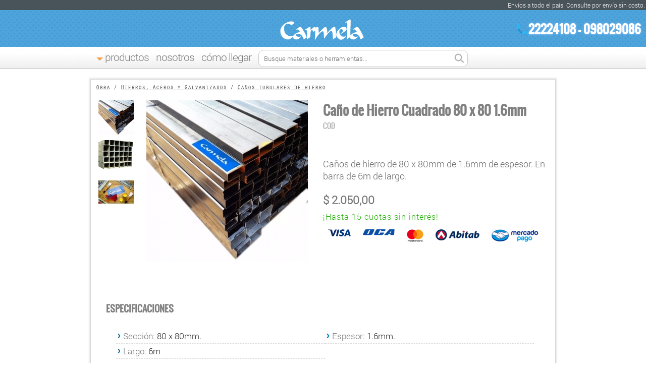

--- FILE ---
content_type: text/html; charset=UTF-8
request_url: https://carmela.com.uy/productos/cano-80-80-1.6
body_size: 20179
content:
        <!DOCTYPE html>
        <html lang="es-ES">
            			<head lang="es">

				<meta http-equiv="content-type" content="text/html; charset=UTF-8"/>
				

												<meta name="referrer" content="origin-when-crossorigin">
				<meta name="description" content="Caños de hierro de 80 x 80mm de 1.6mm de espesor. En barra de 6m de largo.">
			    <link rel="icon" href="/images/favicon.ico" type="image/x-icon"/>
				<link rel="shortcut icon" href="/images/favicon.ico" type="image/x-icon"/>
				<link async rel="stylesheet" href="/new.css">
				<link async rel="stylesheet" href="/mobile.css">
				<meta name="viewport" content="width=device-width, initial-scale=1" />
								<meta property="og:locale" content="es_ES" />
				<meta property="og:type" content="website" />
				<meta property="og:title" content="Caño de Hierro Cuadrado 80 x 80 1.6mm | Barraca Carmela" />
				<meta property="og:description" content="Caños de hierro de 80 x 80mm de 1.6mm de espesor. En barra de 6m de largo." />
				<meta property="og:url" content="https://carmela.com.uy/productos/cano-80-80-1.6" />
				<meta property="og:site_name" content="Barraca Carmela" />
				<meta name="twitter:card" content="summary"/>
				<meta name="twitter:description" content="Caños de hierro de 80 x 80mm de 1.6mm de espesor. En barra de 6m de largo."/>
				<meta name="twitter:title" content="Caño de Hierro Cuadrado 80 x 80 1.6mm | Barraca Carmela"/>
				<meta name="twitter:domain" content="Barraca Carmela"/>

<!--Start of Tawk.to Script-->
<script type="text/javascript">
var Tawk_API=Tawk_API||{}, Tawk_LoadStart=new Date();
(function(){
var s1=document.createElement("script"),s0=document.getElementsByTagName("script")[0];
s1.async=true;
s1.src='https://embed.tawk.to/5bc9ef89b9993f2ada14dbc2/default';
s1.charset='UTF-8';
s1.setAttribute('crossorigin','*');
s0.parentNode.insertBefore(s1,s0);
})();
</script>
<!--End of Tawk.to Script-->

				
								<script>
					function loadJS(js, otherLoad){
						var script = document.createElement('script');
						script.src = js;
						if (otherLoad !== undefined)
						script.onload = function(){
							console.log("cargando cosito perez: "+ otherLoad);
							loadJS(otherLoad);
						};
						document.body.appendChild(script);
					}
					var jqueryloaded = function(){
						loadJS('https://ajax.googleapis.com/ajax/libs/jqueryui/1.11.4/jquery-ui.min.js');
						 loadJS("/js/cats.js"); 						loadJS('/js/mobile.js');
						loadJS('/js/mensajes.js');
						loadJS('/js/pedido.js');
						loadJS("/js/addToCart.js");
loadJS("/js/contacto.js");
loadJS("/js/producto.js");
loadJS("/js/jquery.elevatezoom.js");
					}
					
				</script>
				
				<link async rel="stylesheet" href="https://ajax.googleapis.com/ajax/libs/jqueryui/1.11.4/themes/smoothness/jquery-ui.css">
								
				<script>
					(function(i,s,o,g,r,a,m){i['GoogleAnalyticsObject']=r;i[r]=i[r]||function(){
							(i[r].q=i[r].q||[]).push(arguments)},i[r].l=1*new Date();a=s.createElement(o),
						m=s.getElementsByTagName(o)[0];a.async=1;a.src=g;m.parentNode.insertBefore(a,m)
					})(window,document,'script','//www.google-analytics.com/analytics.js','ga');

					ga('create', 'UA-67501219-1', 'auto');
					ga('send', 'pageview');

				</script>
								
			<title>Caño de Hierro Cuadrado 80 x 80 1.6mm | Barraca Carmela</title>
			        <link rel="stylesheet" href="/producto.css">
        <link rel="stylesheet" href="/lightbox.min.css">

        			</head>                <body>
					<div class="center_div">
						<div class="header">
    <div class="header_topline">Envíos a todo el país. Consulte por envío sin costo.</div>
    <button id="btn_menu_mobile"></button>
        
    <div class="header_bottom_container"><span class="spantelefonos">22224108&nbsp;-&nbsp;098029086</span>
        <a href="/"><img class="imglogo" alt="Barraca Carmela" src="/imgnew/logo.png"></a>
            

    <div class="navbar_container">
        <div class="navbar_inner">
    <ul class="navbar">
        <li>
            <a href="#">Productos</a>
            <div class="navbar_container_collapsed">

                <ul class="products_navbar">
                </ul>
                <div class="vista_rubro_navbar">
                    <span class="nombre_rubro"></span>
                    <ul class="vista_top"></ul>
                    <ul class="vista_bottom"></ul>
                </div>

            </div>
        </li>
        <li><a href="/barraca/">Nosotros</a></li>
        <li><a href="/como-llegar/">Cómo Llegar</a></li>
            </ul>
        <div class="search_box"><form method="GET" action="/buscar/"><input type="text"  placeholder="Busque materiales o herramientas..."  name="q"><input class="search_btn" type="submit" value=""></form></div>
        </div>
    </div>
    </div>

</div>
						<div class="center_right">
							<div class="center_right_inner">
							        <div class="vista_producto">

        <span class="producto_ubicacion"><a href="/obra/">Obra</a> / <a href="/obra/hierros/">Hierros, Aceros y Galvanizados</a> / <a href="/obra/hierros/canos-cuadrados/">Caños tubulares de hierro</a></span>
                 <span itemscope itemtype="http://schema.org/Product">

                 <input type="hidden" id="permalink" value="cano-80-80-1.6">
                <div class="contenedor_articulo">
                                        <div class="contenedor_thumbs">
                        <button class="btn_scroll_imagenes btn_superior" data-sentido="-1"></button>
                        <button class="btn_scroll_imagenes btn_inferior" data-sentido="1"></button>
                        <ul>
                            <li><img data-id="1168" src="/imagenes-productos-v2/70/1168.jpg"></li><li><img data-id="998" src="/imagenes-productos-v2/70/998.jpg"></li><li><img data-id="10" src="/imagenes-productos-v2/70/10.jpg"></li>                        </ul>
                    </div>                     <div class="frame_imagen">
												<a onclick="return false;" href="/imagenes-productos-v2/full/1168.jpg" data-lightbox="image-1" data-title="Caño de Hierro Cuadrado 80 x 80 1.6mm">
							<link itemprop="image" href="/imagenes-productos-v2/full/1168.jpg" />
							<img data-zoom-image="/imagenes-productos-v2/full/1168.jpg" src="/imagenes-productos-v2/300/1168.jpg" alt="Caño de Hierro Cuadrado 80 x 80 1.6mm">                                                    </a></div>
                        <h1 itemprop="name">Caño de Hierro Cuadrado 80 x 80 1.6mm</h1>
                     
                    <div class="detalles_articulo">
                    <span itemprop="url" class="codigo_producto_titulo"
                       href="/productos/cano-80-80-1.6">COD <span
                                itemprop="productID"></span></span>
                        <br/>
                        <span class="rating_producto" style="width:0px;"></span>

                        <p class="descripcion_producto" itemprop="description">Caños de hierro de 80 x 80mm de 1.6mm de espesor. En barra de 6m de largo.</p>
                                                                        <div class="contenedor_comprar" itemprop="offers" itemscope
                             itemtype="http://schema.org/Offer">

                                                        <span
                                    class="detalles_articulo_precio"><meta itemprop="priceCurrency"
                                                                           content="UYU"/><span>$&nbsp;</span><span itemprop="price" content="2050.000">2.050,00</span></span>
                                
                              
                                
                            </div>
                        
                        <div><span class="texto_max_cuotas">¡Hasta 15 cuotas sin interés!</span>

                        <span class="medio_pago medio_pago_visa"></span>
                            <span class="medio_pago medio_pago_oca"></span>
                            <span class="medio_pago medio_pago_master"></span>
                            <span class="medio_pago medio_pago_abitab"></span>
                            <span class="medio_pago medio_pago_mercadopago"></span>
                            </div>
                        <div class="cb"></div>
                                                <h2>Especificaciones</h2>
                        <ul>
                            <li><span>Sección:</span>  80 x 80mm.</li><li><span>Espesor:</span>  1.6mm.</li><li><span>Largo:</span>  6m</li>                        </ul>

                        <div class="contenedor_descripcion_adicional"><h2>Caño de hierro cuadrado 80 x 80 mm</h2>
<ul>
<li> Ideal para usos estructurales</li>
<li> 80 x 80 mm</li>
<li> 6 metros de largo</li>
<li> 1.6mm de espesor</li>
<li> Precio por barra completa</li>
</ul>

<p>En hierro, no es acero galvanizado.</p></div>
                                                        <div class="comentarios_clientes_container">
                            <h2>Opiniones de nuestros clientes</h2>

                            <div class="comentarios_summary">
                                <div itemprop="aggregateRating"
                                     itemscope itemtype="http://schema.org/AggregateRating">
                                   Promedio de <span itemprop="ratingValue">3</span> / 5 en base a <span itemprop="reviewCount">2</span> calificaciones.
                                  </div>
                            </div>



                                                                            <div class="comentario_cliente" itemprop="review" itemscope itemtype="http://schema.org/Review">
                                <span itemprop="name" class="review_title">Mala</span>
                                <span itemprop="author" class="review_author">Richard</span>
                                <div itemprop="reviewRating" itemscope itemtype="http://schema.org/Rating">
                                      <meta itemprop="worstRating" content="1">
                                    <meta itemprop="ratingValue" content="1">
                                      <meta itemprop="bestRating" content="5">
                                      <span class="rating_producto rating-1"></span>
                                </div>
                                <p itemprop="description" class="review_cliente_texto">Califique negativo. Deberian mirar las calificaciones antes de consultar.</p>
                            </div>
                                                                            <div class="comentario_cliente" itemprop="review" itemscope itemtype="http://schema.org/Review">
                                <span itemprop="name" class="review_title">Excelente</span>
                                <span itemprop="author" class="review_author">Monica</span>
                                <div itemprop="reviewRating" itemscope itemtype="http://schema.org/Rating">
                                      <meta itemprop="worstRating" content="1">
                                    <meta itemprop="ratingValue" content="5">
                                      <meta itemprop="bestRating" content="5">
                                      <span class="rating_producto rating-5"></span>
                                </div>
                                <p itemprop="description" class="review_cliente_texto">Muy buen producto recomendado ??.</p>
                            </div>
                                                                                                </div>
                                                    <h2>Condiciones de Garantía</h2>

                        <p>Garantizamos el apropiado estado de la mercaderia al momento de la entrega</p>                             
                        <p>Consulte <a href="/condiciones.php">nuestra política de garantías</a>.</p>
                                                <div class="contenedor_opciones_envio">
                            <h2>Opciones de envío</h2>
                            <p>Podemos realizar envíos a todo el país por medio de agencias. El traslado hasta la agencia de preferencia del cliente se realiza sin costo.</p>

                            
                                                    </div>
                                                <br/>

                                            </div>




                </div>
                     </span>
            <h2 style="clear:both;">¿Alguna consulta?</h2>
            <div class="formulario_contacto_producto">

                <textarea placeholder="¿En qué podemos ayudarlo?"></textarea>
                <input type="text" class="telefonito" placeholder="Ingrese un número de teléfono...">
                <input type="email" class="email" placeholder="Ingrese su correo electrónico...">
                <button onclick="guardarPregunta()">Enviar Consulta</button>
            </div>

            <div class="contenedor-preguntas-clientes">

                <ul>
                                            <li>
                            <span class="antiguedad_de_pregunta">Hace 41 días</span>
                            <span class="pregunta_realizada">Necesito 5 de 2.0 mm de la medida que te pregunte y 2 caños de 80 por 80 cuánto me saldría</span>
                            <span class="respuesta_a_pregunta">Buenos días. Te paso para que busques en nuestras publicaciones la publicacion de esa medida y me digas si es la que buscas Caño Hierro Cuadrado Rectangular 40 X 60mm 2.0mm Barra De 6m esta a $1.567. Muchas gracias por consultar. Barraca Carmela.</span>
                                                    </li>
                                                <li>
                            <span class="antiguedad_de_pregunta">Hace 41 días</span>
                            <span class="pregunta_realizada">Tienen caños cuadrados de 60 por 40</span>
                            <span class="respuesta_a_pregunta">Buenos días. Si viene de esa medida, en 1,6 mm y en 2 mm, Recordamos a nuestros clientes que nuestro horario de atención es de lunes a viernes de 8 a 12 hs y 13 a 17hs y sábados de 8 a 12hs. Barraca Carmela. Saludos y muchas gracias</span>
                                                    </li>
                                                <li>
                            <span class="antiguedad_de_pregunta">Hace 664 días</span>
                            <span class="pregunta_realizada">Buenas tardes hacen envíos a la Teja cuánto es el envío</span>
                            <span class="respuesta_a_pregunta">Buenas tardes! Cuantos caños necesitarias? Saludos! Barraca Carmela</span>
                                                    </li>
                                                <li>
                            <span class="antiguedad_de_pregunta">Hace 739 días</span>
                            <span class="pregunta_realizada">Buenas tardes el 100x50mm 1.6mm aún tienen y sería posible en tres tramos de 2mts cuál sería el costo lo retiraría en el local gracias.</span>
                            <span class="respuesta_a_pregunta">Buenas tardes, de confirmarlo lo podemor tener para el dia de mañana, el costo es de $1940 Muchas gracias por consultar. - Barraca Carmela.</span>
                                                    </li>
                                                <li>
                            <span class="antiguedad_de_pregunta">Hace 780 días</span>
                            <span class="pregunta_realizada">Buenas, 100x50x,1,6 mm tienen?</span>
                            <span class="respuesta_a_pregunta">Buenas tardes. Si, hay disponible la medida, te paso para que escribas en la publicacion correcta Caño Hierro Cuadrado Rectangular 50 X 100mm 1.6mm Barra 6m te vale $1.843. Que cantidad precisa? son para envio o para coordinar retiro? Muchas gracias por consultar. Barraca Carmela.</span>
                                                    </li>
                                                <li>
                            <span class="antiguedad_de_pregunta">Hace 795 días</span>
                            <span class="pregunta_realizada">Perfecto por este medio puedo realizar de comprar con tarjeta de crédito. ?. Si realizó la compra el lunes ese viernes de la misma semana lo traen ?</span>
                            <span class="respuesta_a_pregunta">Buenas tardes! Si, lo podes hacer con tarjeta de credito. Cuanto antes confirmes la compra mejor para que de el tiempo de coordinar el envio. Saludos! Barraca Carmela</span>
                                                    </li>
                                                <li>
                            <span class="antiguedad_de_pregunta">Hace 795 días</span>
                            <span class="pregunta_realizada">Q tal cuando te acuerdes pásame si tengo costó por el envío y q días vienen Atlántida gracias</span>
                            <span class="respuesta_a_pregunta">Buen dia! Los 9 caños de 80x80 en 1.6mm te saldrian $17.527 y los 13 caños de 30x50 en 1.6mm serian $12.968. El envio a Atlantida seria sin costo los dias Viernes que es cuando va el reparto a la zona. Saludos! Barraca Carmela</span>
                                                    </li>
                                                <li>
                            <span class="antiguedad_de_pregunta">Hace 799 días</span>
                            <span class="pregunta_realizada">Te agradezco serían 9 tubos de 80 x 80 1.6 y 13 tubos de 50 x 30 1.6. . Gracias</span>
                            <span class="respuesta_a_pregunta">Buenas noches. Perfecto, mañana te confirmo el dia de reparto que te pueda ir sin costo de envio o te pido costo del flete. Muchas gracias por consultar. Barraca Carmela.</span>
                                                    </li>
                                                <li>
                            <span class="antiguedad_de_pregunta">Hace 799 días</span>
                            <span class="pregunta_realizada">Q tal q sale envío Atlántida gracias</span>
                            <span class="respuesta_a_pregunta">Buenas noches. Me escribes mañana en horario laboral que llevarias para averiguarte si puede ir con un flete sin costo o te pido costo de fletero.  </span>
                                                    </li>
                                                <li>
                            <span class="antiguedad_de_pregunta">Hace 804 días</span>
                            <span class="pregunta_realizada">Hola cuanto me sale el envío hasta la teja</span>
                            <span class="respuesta_a_pregunta">Buen dia! Cuantos caños estarias necesitando? Muchas gracias por consultar! Barraca Carmela</span>
                                                    </li>
                                                <li>
                            <span class="antiguedad_de_pregunta">Hace 826 días</span>
                            <span class="pregunta_realizada">Buenas que tal? De 80 x 40 a qué precio está? Gracias</span>
                            <span class="respuesta_a_pregunta">Buenas noches. Cada caño de 40x80 en 1.6mm de espesor te sale $1.472. Muchas gracias por consultar! Barraca Carmela</span>
                                                    </li>
                                                <li>
                            <span class="antiguedad_de_pregunta">Hace 826 días</span>
                            <span class="pregunta_realizada">De 80×80 ×2 tienen...</span>
                            <span class="respuesta_a_pregunta">Buen dia! Si, el de 80x80mm en 2,0mm de espesor te sale $2.536. Saludos! Barraca Carmela</span>
                                                    </li>
                                                <li>
                            <span class="antiguedad_de_pregunta">Hace 1104 días</span>
                            <span class="pregunta_realizada">Buenas tarde Consulta, tubos de 80 x 60 x 2 mm o en 1.6 tienen..?</span>
                            <span class="respuesta_a_pregunta">Buenas tardes. No es una medida frecuente que nos pidan, pasamos a deposito la consulta y aun no nos contestaron, te pido por el horario me consultes antes de las 17 o mañana en la mañana, te pido me pases cuanto son para verificar disponible. Muchas gracias por consultar. - Juan Pablo, Barraca Carmela.</span>
                                                    </li>
                                                <li>
                            <span class="antiguedad_de_pregunta">Hace 1112 días</span>
                            <span class="pregunta_realizada">Buen día. Hacen cortes? Tiene costo adicional? Cuánto sería el costo del envío a Flor de Maroñas? Gracias</span>
                            <span class="respuesta_a_pregunta">Buenas tardes. El corte se hace en barraca, se agrega $50, el envio son $400, seria para semana proxima porque estamos con las licencias del personal. </span>
                                                    </li>
                                                <li>
                            <span class="antiguedad_de_pregunta">Hace 1145 días</span>
                            <span class="pregunta_realizada">Buenos dias ! Tienen envio y que costo tie e . Gracias</span>
                            <span class="respuesta_a_pregunta">Buen dia! Hacemos envios si, para que zona seria y que cantidad de caños? Saludos! Barraca Carmela</span>
                                                    </li>
                                                <li>
                            <span class="antiguedad_de_pregunta">Hace 1386 días</span>
                            <span class="pregunta_realizada">impecable la 100x 50 me sirve</span>
                            <span class="respuesta_a_pregunta">Buenos días. Perfecto, mañana te respondo, me haces una pregunta en la mañana mejor. Muchas gracias por consultar. Barraca Carmela.</span>
                                                    </li>
                                                <li>
                            <span class="antiguedad_de_pregunta">Hace 1386 días</span>
                            <span class="pregunta_realizada">que precio tenes del tubo de 10 cm x6 de ancho necesito 8 tubos</span>
                            <span class="respuesta_a_pregunta">Buenas noches. Te lo puedo responder mañana, no es una medida frecuente. es mas comun pidan de 100 x 50 mm. Te agradezco me preguntes a la mañana. </span>
                                                    </li>
                                                <li>
                            <span class="antiguedad_de_pregunta">Hace 1667 días</span>
                            <span class="pregunta_realizada">Tienen tambien tubo de 40 por 30 de metros? Cuanto vale?</span>
                            <span class="respuesta_a_pregunta">Buenas tardes. Los caños son todos de 6 mt de largo. La medida de 30 x 40 mm x 1,6 mm existe, te paso el link de la publicacion y nos continuas preguntando por esa publicacion. Recordamos a nuestros clientes que nuestro horario de atención es de lunes a viernes de 8 a 17hs y sábados de 8 a 12hs. Barraca Carmela. Saludos y muchas gracias.</span>
                                                    </li>
                                                <li>
                            <span class="antiguedad_de_pregunta">Hace 1690 días</span>
                            <span class="pregunta_realizada">Hola buenas tardes andaría necesitando 31 tubulares de 25x25 en 1.6. cuánto me quedaría ?</span>
                            <span class="respuesta_a_pregunta">Buenas noches. El de 25 x 25 x 1, 6 mm te vale $870. Total $26.970. Te paso el link correspondiente. <a href="/productos/cano-25-25-1.6">Caño de Hierro Cuadrado 25 x 25 X 1.6mm</a> Dime si es para entregar o retirar. </span>
                                        <div data-perma="cano-25-25-1.6"
                 class="detalle_elemento elemento_cuadros no_options">                <a
            href="/productos/cano-25-25-1.6"
            class="img_producto">            <img src="/imagenes-productos-v2/thumbs/1168.jpg" alt="Caño de Hierro Cuadrado 25 x 25 X 1.6mm"></a> <a
                href="/productos/cano-25-25-1.6"
                class="nombre_producto">Caño de Hierro Cuadrado 25 x 25 X 1.6mm</a>            <span
                class="producto_props">25 x 25 | 1.6mm</span>
            <span
                class="precio_producto">$630,00</span><span
                class="codigo_producto">#</span><span
                class="rating_producto"
                style="width:0px"></span>             </div>
                                </li>
                                                <li>
                            <span class="antiguedad_de_pregunta">Hace 1733 días</span>
                            <span class="pregunta_realizada">hola cuanto me sale un corte de 2.5 mts con envio a paso molino y cuando lo podrian llevar?</span>
                            <span class="respuesta_a_pregunta">Buenas tardes. Tendrias que comprar el caño de 6 mt, el corte te vale $50. Como estas de uregencia? Para consultar el reparto. Muchas gracias por consultar. Barraca Carmela.</span>
                                                    </li>
                                                <li>
                            <span class="antiguedad_de_pregunta">Hace 1804 días</span>
                            <span class="pregunta_realizada">Buenas noches planchuela de 5&quot; x 3/16 tendrás?</span>
                            <span class="respuesta_a_pregunta">Buenas noches. Como medida estandar tengo hasta 4&quot;, que es exactamente lo que necesitas? Tal vez sea una plancha , que es de corte de una chapa. Muchas gracias por consultar. Barraca Carmela.</span>
                                                    </li>
                                                <li>
                            <span class="antiguedad_de_pregunta">Hace 1819 días</span>
                            <span class="pregunta_realizada">Buenos días tendrían medidas de 80x50 o 70x50 en 2mm es qe presiso para una estructura maso esa medida.? Y cuanto es el costo de la barra</span>
                            <span class="respuesta_a_pregunta">Buenas tardes. Las medidas que podriamos ofrecerte serian por ejemplo 40x80 o 60x80, en 50 no tenemos esos tamaños grandes.Recordamos a nuestros clientes que nuestro horario de atención es de lunes a viernes de 8 a 17hs y sábados de 8 a 12hs. Saludos y muchas gracias.</span>
                                                    </li>
                                                <li>
                            <span class="antiguedad_de_pregunta">Hace 1864 días</span>
                            <span class="pregunta_realizada">Hola, para colocarlo al exterior se requiere realizarle algun tratamiento o no se corroe?</span>
                            <span class="respuesta_a_pregunta">Buenos días. Tenes que pintarlo con antioxido. </span>
                                                    </li>
                                                <li>
                            <span class="antiguedad_de_pregunta">Hace 1866 días</span>
                            <span class="pregunta_realizada">Buenas estoy buscando de caños de 20x 30. Tienen?</span>
                            <span class="respuesta_a_pregunta">Buenos días. 20 x 30 1,6 $580. Muchas gracias por consultar. - Barraca Carmela.</span>
                                                    </li>
                                                <li>
                            <span class="antiguedad_de_pregunta">Hace 2029 días</span>
                            <span class="pregunta_realizada">Ya le di comprar una consulta tejido electrosoldado de 1.5 de altura el más grueso que tengas cuanto me vale 20m lineales</span>
                            <span class="respuesta_a_pregunta">Buenos días. El rollo viene de 25mts y de 1,50 de alto te sale $7312.  Recordamos a nuestros clientes que nuestro horario de atención es de lunes a viernes de 8 a 17hs y sábados de 8 a 12hs. Barraca Carmela. Dada la situacion generada por la expansion del Coronavirus COVID 19 estamos funcionando de acuerdo a lo solicitado por las autoridades de Salud Publica y esto puedo traer demoras y enlentecimientos en la gestion, solicitamos sepan entendernos y trataremos de responder de la mejor forma. Aprovechamos para unirnos al llamado de aportar nuestro granito de arena para salir entre todos adelante. SI PODES QUEDATE EN CASA!!! Y si salis CUIDATE Y CUIDANOS A TODOS!! Saludos Barraca Carmela</span>
                                                    </li>
                                                <li>
                            <span class="antiguedad_de_pregunta">Hace 2030 días</span>
                            <span class="pregunta_realizada">Y cuanto es el precio por todo</span>
                            <span class="respuesta_a_pregunta">Buenos días. 100 x 100 x 3mm te sale $3990, el de 80x80 $1810, angulo de 11/4 x 1/8 te sale $660. No tenes costo de envio. Muchas gracias por consultar. - Recordamos a nuestros clientes que nuestro horario de atención es de lunes a viernes de 8 a 17hs y sábados de 8 a 12hs. Dada la situacion generada por la expansion del Coronavirus COVID 19 estamos funcionando de acuerdo a lo solicitado por las autoridades de Salud Publica y esto puedo traer demoras y enlentecimientos en la gestion, solicitamos sepan entendernos y trataremos de responder de la mejor forma. Aprovechamos para unirnos al llamado de aportar nuestro granito de arena para salir entre todos adelante. SI PODES QUEDATE EN CASA!!! Y si salis CUIDATE Y CUIDANOS A TODOS!! Saludos Barraca Carmela</span>
                                                    </li>
                                                <li>
                            <span class="antiguedad_de_pregunta">Hace 2031 días</span>
                            <span class="pregunta_realizada">Buenas noches una consulta nesesito un caño cuadrado de 100×100x3mm una de 80x80 x1.6 y un ángulo de 3cm por 1.6mm con envió a lezica.como ago para comprar Marco todo por separado o compro uno y me cobras lo demás en la entrega</span>
                            <span class="respuesta_a_pregunta">Buenas noches. Como prefieras podes dar comprar uno y definimos todo el presupuesto a partir de esa compra.  Recordamos a nuestros clientes que nuestro horario de atención es de lunes a viernes de 8 a 17hs y sábados de 8 a 12hs. Dada la situacion generada por la expansion del Coronavirus COVID 19 estamos funcionando de acuerdo a lo solicitado por las autoridades de Salud Publica y esto puedo traer demoras y enlentecimientos en la gestion, solicitamos sepan entendernos y trataremos de responder de la mejor forma. Aprovechamos para unirnos al llamado de aportar nuestro granito de arena para salir entre todos adelante. SI PODES QUEDATE EN CASA!!! Y si salis CUIDATE Y CUIDANOS A TODOS!! Saludos Barraca Carmela</span>
                                                    </li>
                                                <li>
                            <span class="antiguedad_de_pregunta">Hace 2037 días</span>
                            <span class="pregunta_realizada">Hola 80x40x3mm q vale?</span>
                            <span class="respuesta_a_pregunta">Buenas noches. El tubo de 40 x 80 x 3 mm vale $2.500, cuantos necesitas? Muchas gracias por consultar. Barraca Carmela. Dada la situacion generada por la expansion del Coronavirus COVID 19 estamos funcionando de acuerdo a lo solicitado por las autoridades de Salud Publica y esto puedo traer demoras y enlentecimientos en la gestion, solicitamos sepan entendernos y trataremos de responder de la mejor forma. Aprovechamos para unirnos al llamado de aportar nuestro granito de arena para salir entre todos adelante. SI PODES QUEDATE EN CASA!!! Y si salis CUIDATE Y CUIDANOS A TODOS!! Saludos Barraca Carmela</span>
                                                    </li>
                                                <li>
                            <span class="antiguedad_de_pregunta">Hace 2046 días</span>
                            <span class="pregunta_realizada">Hola, tenes tubos de 80 X 40 de 2mm ? Que precio ? Gracias</span>
                            <span class="respuesta_a_pregunta">Buenos días. 40 x 80 x 2mm te sale $ $1670. Recordamos a nuestros clientes que nuestro horario de atención es de lunes a viernes de 8 a 17hs y sábados de 8 a 12hs. Dada la situacion generada por la expansion del Coronavirus COVID 19 estamos funcionando de acuerdo a lo solicitado por las autoridades de Salud Publica y esto puedo traer demoras y enlentecimientos en la gestion, solicitamos sepan entendernos y trataremos de responder de la mejor forma. Aprovechamos para unirnos al llamado de aportar nuestro granito de arena para salir entre todos adelante. SI PODES QUEDATE EN CASA!!! Y si salis CUIDATE Y CUIDANOS A TODOS!! Saludos Barraca Carmela</span>
                                                    </li>
                                                <li>
                            <span class="antiguedad_de_pregunta">Hace 2059 días</span>
                            <span class="pregunta_realizada">Hola tienen de esos caños pero nesesito de 10. 50 cada uno si tienen cuanto me saldria</span>
                            <span class="respuesta_a_pregunta">Buenos días. 10,50cm nececitas? en esa medida no vienen, puedo ofrecerte de 10cm x 10cm son todos de 96mts de largo. Muchas gracias por consultar. - Barraca Carmela. Recordamos a nuestros clientes que nuestro horario de atención es de lunes a viernes de 8 a 17hs y sábados de 8 a 12hs. Barraca Carmela. Dada la situacion generada por la expansion del Coronavirus COVID 19 estamos funcionando de acuerdo a lo solicitado por las autoridades de Salud Publica y esto puedo traer demoras y enlentecimientos en la gestion, solicitamos sepan entendernos y trataremos de responder de la mejor forma. Aprovechamos para unirnos al llamado de aportar nuestro granito de arena para salir entre todos adelante. SI PODES QUEDATE EN CASA!!! Y si salis CUIDATE Y CUIDANOS A TODOS!! Saludos Barraca Carmela</span>
                                                    </li>
                                                <li>
                            <span class="antiguedad_de_pregunta">Hace 2064 días</span>
                            <span class="pregunta_realizada">En breve te aviso por la cantidad y doy comprar ok y gracias</span>
                            <span class="respuesta_a_pregunta">Buenas tardes. A las ordenes.  </span>
                                                    </li>
                                                <li>
                            <span class="antiguedad_de_pregunta">Hace 2064 días</span>
                            <span class="pregunta_realizada">Otra consulta de 10x10  de espesor 1,6 y de 2 mm q salen y gracias</span>
                            <span class="respuesta_a_pregunta">Buenas tardes. En 1,6 $2400 en 2mm $2850. Recordamos a nuestros clientes que nuestro horario de atención es de lunes a viernes de 8 a 17hs y sábados de 8 a 12hs. Barraca Carmela. Dada la situacion generada por la expansion del Coronavirus COVID 19 estamos funcionando de acuerdo a lo solicitado por las autoridades de Salud Publica y esto puedo traer demoras y enlentecimientos en la gestion, solicitamos sepan entendernos y trataremos de responder de la mejor forma. Aprovechamos para unirnos al llamado de aportar nuestro granito de arena para salir entre todos adelante. SI PODES QUEDATE EN CASA!!! Y si salis CUIDATE Y CUIDANOS A TODOS!! Saludos Barraca Carmela.</span>
                                                    </li>
                                                <li>
                            <span class="antiguedad_de_pregunta">Hace 2064 días</span>
                            <span class="pregunta_realizada">Buen día tubos de esta medida pero de 2 milímetros de espesor tiene y a cuánto gracias</span>
                            <span class="respuesta_a_pregunta">Buenos dias! Te sale $2.190 en 2,0mm de espesor. Dada la situacion generada por la expansion del Coronavirus COVID 19 estamos funcionando de acuerdo a lo solicitado por las autoridades de Salud Publica y esto puedo traer demoras y enlentecimientos en la gestion, solicitamos sepan entendernos y trataremos de responder de la mejor forma. Aprovechamos para unirnos al llamado de aportar nuestro granito de arena para salir entre todos adelante. SI PODES QUEDATE EN CASA!!! Y si salis CUIDATE Y CUIDANOS A TODOS!! Saludos Barraca Carmela</span>
                                                    </li>
                                                <li>
                            <span class="antiguedad_de_pregunta">Hace 2114 días</span>
                            <span class="pregunta_realizada">Buenas tardes trabajan esta semana?</span>
                            <span class="respuesta_a_pregunta">Buenas noches. Esta semana no tenemos atencion al publico ni reparto, arrancamos a partirdel lunes, si queres que te armemos un presupuesto con gusto lo hacemos. Muchas gracias por consultar. Dadas la situacion generada por la expansion del Coronavirus COVID 19 estamos funcionando de acuerdo a lo solicitado por las autoridades de Salud Publica y esto puedo traer demoras y enlentecimientos en la gestion, solicitamos sepan entendernos y trataremos de responder de la mejor forma. Aprovechamos para unirnos al llamado de aportar nuestro granito de arena para salir entre todos adelante. SI PODES QUEDATE EN CASA!!! Saludos Barraca Carmela</span>
                                                    </li>
                                                <li>
                            <span class="antiguedad_de_pregunta">Hace 2122 días</span>
                            <span class="pregunta_realizada">Buenas noches, precisaría 4 caños, uds los pueden cortar? Preciso corte cada 2mts y también quería saber el costo del.envio a solymar.  Muchas gracias</span>
                            <span class="respuesta_a_pregunta">Buenas noches. Disculpas que nos quedo pendiente de respuesta tu consulta. Estuvimos de licencias., aun necesitas resolver la compra? de ser asi quedamos a las ordenes.  Buenas noches. Los traemos a pedido, si me pasas lo que elegis, mañana los solicito y los tengo aqui el viernes. Recordamos a nuestros clientes que nuestro horario de atención es de lunes a viernes de 8 a 18hs y sábados de 8 a 13hs. Dada la situacion generada por la expansion del Coronavirus COVID 19 estamos funcionando de acuerdo a lo solicitado por las autoridades de Salud Publica y esto puedo traer demoras y enlentecimientos en la gestion, solicitamos sepan entendernos y trataremos de responder de la mejor forma. Aprovechamos para unirnos al llamado de aportar nuestro granito de arena para salir entre todos adelante. SI PODES QUEDATE EN CASA!!! Saludos Barraca Carmela</span>
                                                    </li>
                                                <li>
                            <span class="antiguedad_de_pregunta">Hace 2131 días</span>
                            <span class="pregunta_realizada">Hola caño de 80x40x2mm preciso 30 precio</span>
                            <span class="respuesta_a_pregunta">Buenos días. Te lo vemos.Y te cotizamos. Tu retirarias o es con entrega?  Barraca carmela</span>
                                                    </li>
                                                <li>
                            <span class="antiguedad_de_pregunta">Hace 2148 días</span>
                            <span class="pregunta_realizada">Buenas tardes  les pido el precio de 3 caños de 80*80 pero la medida seria de 7,50 metros</span>
                            <span class="respuesta_a_pregunta">Buenas tardes. Estos caños viene hasta 6 metros su largo, o los soldas o tenes que manejar otro tipo de material como perfiles galvanizados a medida o perfiles de hierro. Saludos Barraca carmela</span>
                                                    </li>
                                                <li>
                            <span class="antiguedad_de_pregunta">Hace 2148 días</span>
                            <span class="pregunta_realizada">Buenas tardes  les pido el precio de 3 caños de 80*80 pero la medida seria de 7,50 metros</span>
                            <span class="respuesta_a_pregunta">Buenas tardes. Estos caños viene hasta 6 metros su largo, o los soldas o tenes que manejar otro tipo de material como perfiles galvanizados a medida o perfiles de hierro. Saludos Barraca carmela</span>
                                                    </li>
                                                <li>
                            <span class="antiguedad_de_pregunta">Hace 2148 días</span>
                            <span class="pregunta_realizada">Buenas tardes  les pido el precio de 3 caños de 80*80 pero la medida seria de 7,50 metros</span>
                            <span class="respuesta_a_pregunta">Buenas tardes. Estos caños viene hasta 6 metros su largo, o los soldas o tenes que manejar otro tipo de material como perfiles galvanizados a medida o perfiles de hierro. Saludos Barraca carmela</span>
                                                    </li>
                                                <li>
                            <span class="antiguedad_de_pregunta">Hace 2168 días</span>
                            <span class="pregunta_realizada">Buenas tardes regatones cuadrados de 80 por 80 tienen?</span>
                            <span class="respuesta_a_pregunta">Buenas tardes. Por el momento no tenemos.  </span>
                                                    </li>
                                                <li>
                            <span class="antiguedad_de_pregunta">Hace 2170 días</span>
                            <span class="pregunta_realizada">Buenas necesito precio de caño de 10 x 10 y 2 mm de espesor cuanto cada 1y que largo tiene</span>
                            <span class="respuesta_a_pregunta">Buenos días. $2320 cada caño de 6mts. Muchas gracias por consultar. - Barraca Carmela.</span>
                                                    </li>
                                                <li>
                            <span class="antiguedad_de_pregunta">Hace 2171 días</span>
                            <span class="pregunta_realizada">hola!! Estamos necesitando caños de hierro de 6 x 3 pulgadas y de 3 x 3 pulgadas; si tenes me podes pasar precios de cada uno especificame espesores. Mil gracias , Juan</span>
                            <span class="respuesta_a_pregunta">Buenas tardes. Pulgadas o mm? De que espesor necesitabas?  </span>
                                                    </li>
                                                <li>
                            <span class="antiguedad_de_pregunta">Hace 2176 días</span>
                            <span class="pregunta_realizada">Perfecto te confirmo entonces el pedido con los caños de 1,6, el total es 12600 no? Quiero pagar con visa en 6 pagos Nose como hacer para concretar la compra, si pongo comparar o como hago?  Cuanto demora en llegar ? Gracias</span>
                            <span class="respuesta_a_pregunta">Buenas tardes. Podes hacer una compra por ese monto o contactarnos, Barraca Carmela. Recordamos a nuestros clientes que nuestro horario de atención es de lunes a viernes de 8 a 18hs y sábados de 8 a 13hs. Saludos y muchas gracias.</span>
                                                    </li>
                                                <li>
                            <span class="antiguedad_de_pregunta">Hace 2176 días</span>
                            <span class="pregunta_realizada">Cuanto es la diferencia por pedirte los caños de 1,6 mm?</span>
                            <span class="respuesta_a_pregunta">Buenas tardes. Serian $1100 menos. Muchas gracias por consultar - Barraca Carmela.</span>
                                                    </li>
                                                <li>
                            <span class="antiguedad_de_pregunta">Hace 2176 días</span>
                            <span class="pregunta_realizada">Los caños son de 2 Mm.</span>
                            <span class="respuesta_a_pregunta">Buenas tardes. Todo seria $13700 podes pagarlos con Visa, no tenes costo de entrega. Recordamos a nuestros clientes que nuestro horario de atención es de lunes a viernes de 8 a 18hs y sábados de 8 a 13hs. Saludos y muchas gracias.</span>
                                                    </li>
                                                <li>
                            <span class="antiguedad_de_pregunta">Hace 2176 días</span>
                            <span class="pregunta_realizada">Buenos días, estoy necesitando lo siguiente: 3 planchuelas 14 perforadas 15 varillas 14, 2 caños 8x8x6, 2 caños 4x4x6 Cuanto sería el costo total? Puedo pagar con visa en 6 pagos?  Tiene costo de envío dentro de montevideo?  Gracias  Slds</span>
                            <span class="respuesta_a_pregunta">Buenas tardes. Los caños son de 1,6mm o de 2mm?  </span>
                                                    </li>
                                                <li>
                            <span class="antiguedad_de_pregunta">Hace 2212 días</span>
                            <span class="pregunta_realizada">Hola necesito 5 caños de 8×8 de 16 mm, puesto en Salonas cuanto me saldría, gracias</span>
                            <span class="respuesta_a_pregunta">Buenas tardes. Disculpas por la demora en la respuesta, estabamos de licencia, nos estamos reintegrando.Si todavia podemos resolverte la compra decinos y lo vemos con gusto. Los 5 caños te salen $7600, coordinando con el envio para la zona podriamos manejar no ponerte costo de envio. Saludos barraca carmela</span>
                                                    </li>
                                                <li>
                            <span class="antiguedad_de_pregunta">Hace 2233 días</span>
                            <span class="pregunta_realizada">Buenas se puede hacer parte tarjeta parte efectivo? Necesito unas cuantas cosas</span>
                            <span class="respuesta_a_pregunta">Buenos días. Si, podes. Barraca Carmela. Recordamos a nuestros clientes que nuestro horario de atención es de lunes a viernes de 8 a 18hs y sábados de 8 a 13hs. Saludos y muchas gracias.</span>
                                                    </li>
                                                <li>
                            <span class="antiguedad_de_pregunta">Hace 2245 días</span>
                            <span class="pregunta_realizada">Necesito 2 unidades a entregar en Solymar. Hacen cortes? Porque necesito 1 barra en dos partes (3m c/u) y la otra barra en 3 partes (2m c/u).</span>
                            <span class="respuesta_a_pregunta">Buenas tardes. Se coordina envio con Agencia con pago previo del material, el corte tiene costo. </span>
                                                    </li>
                                                <li>
                            <span class="antiguedad_de_pregunta">Hace 2254 días</span>
                            <span class="pregunta_realizada">Pasame precio del tubo cuadrado de 60x60 x 2mm</span>
                            <span class="respuesta_a_pregunta">Buenas tardes. $1430 cada uno. Recordamos a nuestros clientes que nuestro horario de atención es de lunes a viernes de 8 a 18hs y sábados de 8 a 13hs. Saludos y muchas gracias.</span>
                                                    </li>
                                                <li>
                            <span class="antiguedad_de_pregunta">Hace 2282 días</span>
                            <span class="pregunta_realizada">Cuanto me saldrían 4 caños tubo cuadrado de 80x80 y 4 caños de 70x30 y traérmelos a montes de solymar espero su respuesta gracias</span>
                            <span class="respuesta_a_pregunta">Buenos días. Si queres todo en 1,6mm de espesor los 4 caños de 80x80 te salen $6080 y los 4 30 x 70 $3960 no tenes costo de entrega en esa zona y vamos los viernes en el correr del dia confirmando pedido hasta el miercoles en la mañana. Muchas gracias por consultar. - Barraca Carmela.</span>
                                                    </li>
                                                <li>
                            <span class="antiguedad_de_pregunta">Hace 2282 días</span>
                            <span class="pregunta_realizada">Buenas tardes quería saber si envian a la zona de casarino y cual sería el precio de 6 caños de 80 x 80 Desde ya muchas gracias</span>
                            <span class="respuesta_a_pregunta">Buenos días. Te sale los 6 $9120, el tema del envio podemos tratar de no cobrarte envio o un minimo, coordinando la zona. Necesitas algo mas? chapas, u otro material de construccion? Lo que necesites te podemos ofrecer. Saludos Barraca Carmela</span>
                                                    </li>
                                                <li>
                            <span class="antiguedad_de_pregunta">Hace 2283 días</span>
                            <span class="pregunta_realizada">Tienen de 8 x3 y 6 de largo.¿</span>
                            <span class="respuesta_a_pregunta">Buenos días. Puedo ofrecerte en 30x70 para $990 cada uno.  </span>
                                                    </li>
                                                <li>
                            <span class="antiguedad_de_pregunta">Hace 2293 días</span>
                            <span class="pregunta_realizada">Buenas tardes cuanto me saldría 4 tubos de 80×80 (1,6mm) de 6 mtr</span>
                            <span class="respuesta_a_pregunta">Buenas tardes. $6080.   saludos barraca carmela</span>
                                                    </li>
                                                <li>
                            <span class="antiguedad_de_pregunta">Hace 2295 días</span>
                            <span class="pregunta_realizada">Buscó de 2mm . Para el viernes me lo podrías llevar??</span>
                            <span class="respuesta_a_pregunta">Buenos días. Cada caño de 2mm te sale $1890. Donde estas tu. </span>
                                                    </li>
                                                <li>
                            <span class="antiguedad_de_pregunta">Hace 2295 días</span>
                            <span class="pregunta_realizada">Ok bien y de cuántos mm de espesor??</span>
                            <span class="respuesta_a_pregunta">Buenos días. 80x80x2,00 te sale $1890. Para entregarte el viernes tenemos que confirmar todo directamente contigo. Y tendria que quedarpreferiblemente definido hoy. Para que den los tiempos de programarlo.Saludos barraca carmela</span>
                                                    </li>
                                                <li>
                            <span class="antiguedad_de_pregunta">Hace 2298 días</span>
                            <span class="pregunta_realizada">Hola buenas!!! Estoy buscando caños de 80x80 . precisó 3 de 6m. Cuánto sería con el envío a la zona de Atahualpa.(Luis Alberto de Herrera y burgues). gracias!!!!</span>
                            <span class="respuesta_a_pregunta">Buenas tardes. te saldrian los 3 $4560, no te cobramos envio. Chapas o algun otro material no necesitas?   saludos barraca carmela.</span>
                                                    </li>
                                                <li>
                            <span class="antiguedad_de_pregunta">Hace 2308 días</span>
                            <span class="pregunta_realizada">Hola columnas de hormigon tienen para tejido gracias</span>
                            <span class="respuesta_a_pregunta">Buenas noches. Las trabajamos a pedido de que tamaño necesitas y que cantidad.  saludos Barraca carmela</span>
                                                    </li>
                                                <li>
                            <span class="antiguedad_de_pregunta">Hace 2309 días</span>
                            <span class="pregunta_realizada">Ya di comprar</span>
                            <span class="respuesta_a_pregunta">Buenos días. Impecable, te llamamos. Muchas gracias por consultar. - Barraca Carmela.</span>
                                                    </li>
                                                <li>
                            <span class="antiguedad_de_pregunta">Hace 2309 días</span>
                            <span class="pregunta_realizada">Dale, cuánto es el envío?</span>
                            <span class="respuesta_a_pregunta">Buenos días. No tiene costo.  </span>
                                                    </li>
                                                <li>
                            <span class="antiguedad_de_pregunta">Hace 2309 días</span>
                            <span class="pregunta_realizada">Si todos de 1,6 mm</span>
                            <span class="respuesta_a_pregunta">Buenos días. Si confirmas el pedido ahora en la mañana, en la tarde estamos yendo para el Cerro y podriamos agregarlo en ese reparto. </span>
                                                    </li>
                                                <li>
                            <span class="antiguedad_de_pregunta">Hace 2309 días</span>
                            <span class="pregunta_realizada">Si compro hoy, me llegará mañana temprano, preciso 3 caños de 80×80 y 2 de 40×40</span>
                            <span class="respuesta_a_pregunta">Buenos días. De 1,6 todos? </span>
                                                    </li>
                                                <li>
                            <span class="antiguedad_de_pregunta">Hace 2309 días</span>
                            <span class="pregunta_realizada">Buen día, hacen envíos al cerro?</span>
                            <span class="respuesta_a_pregunta">Buenos días. Si, enviamos al Cerro.  </span>
                                                    </li>
                                                <li>
                            <span class="antiguedad_de_pregunta">Hace 2470 días</span>
                            <span class="pregunta_realizada">Precisó chapas tipo tejas electrodos tornillos una máscara fotosensible y alguna otra cosa.puedo ir a buscar con un flete? Porque mese cito todo para hoy a la tarde o mañana</span>
                            <span class="respuesta_a_pregunta">Buenos días. Las chapa teja se hacen por pedido y la fabrica corta viernes y lunes. quedaria para fin de mes, principio del otro.  </span>
                                                    </li>
                                                <li>
                            <span class="antiguedad_de_pregunta">Hace 2470 días</span>
                            <span class="pregunta_realizada">Buen dia preciso dos caños de 80x80y dos de 80x40,los envian a la paz? Gracias</span>
                            <span class="respuesta_a_pregunta">Buenos días. Si enviamos, ahora seria para despues de turismo, todo seria $5140. Recordamos a nuestros clientes que nuestro horario de atención es de lunes a viernes de 8 a 18hs y sábados de 8 a 13hs. Saludos y muchas gracias. Barraca Carmela</span>
                                                    </li>
                                                <li>
                            <span class="antiguedad_de_pregunta">Hace 2478 días</span>
                            <span class="pregunta_realizada">A cuanto el caño de 150 x 50? Tenes de 2 mm. Viene de 6 mtr.  A cuanto el de 80x40 de 2 mm?</span>
                            <span class="respuesta_a_pregunta">Buenas tardes! De 50x150 en 2,0mm te sale $2.250, son de 6mt de largo. El de 40x80 en 2,0mm sale $1.440. Cualquier consulta a las ordenes! Barraca Carmela</span>
                                                    </li>
                                                <li>
                            <span class="antiguedad_de_pregunta">Hace 2485 días</span>
                            <span class="pregunta_realizada">Sirve para hacer la tiranteria de un piso de un cuarto,no tvan a tener mucho peso</span>
                            <span class="respuesta_a_pregunta">Buenas noches. Sirven los tubos de hierro para esto, esta medida estaria bien, no sabemos cada cuanto lo colocarias?  barraca carmela.</span>
                                                    </li>
                                                <li>
                            <span class="antiguedad_de_pregunta">Hace 2498 días</span>
                            <span class="pregunta_realizada">Hola buen día. Caño de 100x100 que saldría. Venden la barra entera o pueden vender por metro? Gracias</span>
                            <span class="respuesta_a_pregunta">Buenos días. vendemos la barra, si necesitas corte se te puede hacer. Te sale cada una en 1,6 $1790. Saludos Barraca Carmela</span>
                                                    </li>
                                                <li>
                            <span class="antiguedad_de_pregunta">Hace 2527 días</span>
                            <span class="pregunta_realizada">Hola Tenes tubos de hierro galvanizado de 100 x 60 x 2? Y el precio? Gracias, Fernando</span>
                            <span class="respuesta_a_pregunta">Buenas noches. Te sale $1950 cada uno. Recordamos a nuestros clientes que nuestro horario de atención es de lunes a viernes de 8 a 18hs y sábados de 8 a 13hs. Saludos y muchas gracias.Barraca Carmela</span>
                                                    </li>
                                                <li>
                            <span class="antiguedad_de_pregunta">Hace 2537 días</span>
                            <span class="pregunta_realizada">Buen día,  los sábado que horario tienen?</span>
                            <span class="respuesta_a_pregunta">Buenas tardes. Hasta las 13 Muchas gracias por consultar. -Saludos Barraca Carmela.</span>
                                                    </li>
                                                <li>
                            <span class="antiguedad_de_pregunta">Hace 2560 días</span>
                            <span class="pregunta_realizada">Tienen chapas de zinc trapezoidales de 6 mts, cuanto cada una,entregan en Mdeo. Maroñas</span>
                            <span class="respuesta_a_pregunta">Buenos días. Tenemos chapas de 6m calibre 26 de 1.01m de ancho de ARMCO. Cada una te costaría $1.950 y el envío a Maroñas sería sin costo de flete superando los $2.500 de pedido. Las podés financiar con tarjeta. Saludos, Barraca Carmela. <a href="/productos/econopanel">Chapas Econopanel ARMCO</a></span>
                                        <div data-perma="econopanel"
                 class="detalle_elemento elemento_cuadros">                <a
            href="/productos/econopanel"
            class="img_producto">            <img src="/imagenes-productos-v2/thumbs/1166.jpg" alt="Chapas Econopanel ARMCO"></a> <a
                href="/productos/econopanel"
                class="nombre_producto">Chapas Econopanel ARMCO</a>            <span
                class="producto_props">Trapezoidal | Galvanizada</span>
            <span
                class="precio_producto"></span><span
                class="codigo_producto">#</span><span
                class="rating_producto"
                style="width:60px"></span>             </div>
                                </li>
                                                <li>
                            <span class="antiguedad_de_pregunta">Hace 2566 días</span>
                            <span class="pregunta_realizada">Plancheta perforada. Tenés? Precio?</span>
                            <span class="respuesta_a_pregunta">Buenas tardes. Sí, tenemos: <a href="/productos/"></a></span>
                                                    </li>
                                                <li>
                            <span class="antiguedad_de_pregunta">Hace 2566 días</span>
                            <span class="pregunta_realizada">Buenas tardes. Necesito un tubo de 80x80 de 1,6. Lo necesito para la semana que viene. Estoy en la zona de maroñas. Podés entregarlo? Cuanto cuesta el envió?</span>
                            <span class="respuesta_a_pregunta">Buenas tardes. El de 80 x 80 te vale $1.760 entregado, te lo enviamos la semana próxima.</span>
                                                    </li>
                                                <li>
                            <span class="antiguedad_de_pregunta">Hace 2590 días</span>
                            <span class="pregunta_realizada">Buen dia queria saver el presio De 5 caños De 80x80</span>
                            <span class="respuesta_a_pregunta">Buenas noches. Te salen los 5 $7300, te comentamos que si tu quisieras contar con este material y con chapas antes de fin de año tendrias que confirmarmos la compra ya porque las fabricas entran de licencia y no queremos quedarnos sin stock para entregarte. Barraca carmela. Recordamos a nuestros clientes que nuestro horario de atención es de lunes a viernes de 8 a 18hs y sábados de 8 a 13hs En las inmediaciones de mendoza y paso del sauce. Saludos y muchas gracias. Barraca Carmela</span>
                                                    </li>
                                                <li>
                            <span class="antiguedad_de_pregunta">Hace 2590 días</span>
                            <span class="pregunta_realizada">Buen dia queria saver el presio De 5 caños De 80x80</span>
                            <span class="respuesta_a_pregunta">Buenas noches. Te salen los 5 $7300, te comentamos que si tu quisieras contar con este material y con chapas antes de fin de año tendrias que confirmarmos la compra ya porque las fabricas entran de licencia y no queremos quedarnos sin stock para entregarte. Barraca carmela. Recordamos a nuestros clientes que nuestro horario de atención es de lunes a viernes de 8 a 18hs y sábados de 8 a 13hs En las inmediaciones de mendoza y paso del sauce. Saludos y muchas gracias. Barraca Carmela</span>
                                                    </li>
                                                <li>
                            <span class="antiguedad_de_pregunta">Hace 2590 días</span>
                            <span class="pregunta_realizada">Buen dia queria saver el presio De 5 caños De 80x80</span>
                            <span class="respuesta_a_pregunta">Buenas noches. Te salen los 5 $7300, te comentamos que si tu quisieras contar con este material y con chapas antes de fin de año tendrias que confirmarmos la compra ya porque las fabricas entran de licencia y no queremos quedarnos sin stock para entregarte. Barraca carmela. Recordamos a nuestros clientes que nuestro horario de atención es de lunes a viernes de 8 a 18hs y sábados de 8 a 13hs En las inmediaciones de mendoza y paso del sauce. Saludos y muchas gracias. Barraca Carmela</span>
                                                    </li>
                                                <li>
                            <span class="antiguedad_de_pregunta">Hace 2606 días</span>
                            <span class="pregunta_realizada">Hola vendes barras de nylon? Gracias</span>
                            <span class="respuesta_a_pregunta">Buenas noches. No en el momento. Muchas gracias por consultar. Saludos Barraca Carmela.</span>
                                                    </li>
                                                <li>
                            <span class="antiguedad_de_pregunta">Hace 2608 días</span>
                            <span class="pregunta_realizada">cuando me lo podrias mandar estoy en martin c. martinez 2185</span>
                            <span class="respuesta_a_pregunta">Buenos días. Te lo podemos enviar mañana sábado. Para que tenga validez lo que te estoy comentando tenés que comprar y comunicarte telefónicamente ahora antes de media mañana para coordinar el pedido. En caso contrario, de demorarse el contacto la entrega entonces sería para semana próxima.</span>
                                                    </li>
                                                <li>
                            <span class="antiguedad_de_pregunta">Hace 2610 días</span>
                            <span class="pregunta_realizada">Buenísimo en 20 te confirmo cuántos se paga en la puerta o tenemos que ir a el local?</span>
                            <span class="respuesta_a_pregunta">Buenos días. En ningún caso es necesario venir al local.</span>
                                                    </li>
                                                <li>
                            <span class="antiguedad_de_pregunta">Hace 2610 días</span>
                            <span class="pregunta_realizada">Yo vivo en punta de rieles y quiero saber si el envío tiene costo me interesa los tubos de 80 x 80 es este que te escribí</span>
                            <span class="respuesta_a_pregunta">Buenos días. Por dos tubos de 80 x 80 o más te enviamos sin costo de flete.</span>
                                                    </li>
                                                <li>
                            <span class="antiguedad_de_pregunta">Hace 2610 días</span>
                            <span class="pregunta_realizada">De donde Sos?</span>
                            <span class="respuesta_a_pregunta">Buenos días. Estamos en Montevideo, cerca de Mendoza y &quot;La Perimetral&quot; Ruta 102. Recordamos a nuestros clientes que nuestro horario de atención es de lunes a viernes de 8 a 18hs y sábados de 8 a 13hs. Saludos y muchas gracias.</span>
                                                    </li>
                                                <li>
                            <span class="antiguedad_de_pregunta">Hace 2611 días</span>
                            <span class="pregunta_realizada">Buen día, como están? Estoy necesitando lo siguiente:  - 4 caños de 80x80x2mm - 2 caños cuadrados de 40*40*2mm -  1 chapa labrada de aluminio, espesor 2 mm. Idem a la de los pisos de omnibus. - 2 Perfiles C U Hierro 80x50x 20 (u otra medida de 80 x algo) y 4 rueditas que encastren en ese perfil. Contado con envio a mi domicilio cuanto sería? Muchas gracias. Saludos, Javier</span>
                            <span class="respuesta_a_pregunta">Buenas tardes. 80X80X2 $1890, los 4 $7560, 40x40x2 $930, La chapa es de aluminio? que tamaño necesitas? Los perfiles que pedis son galvanizados o de hierro?   Saludos Barraca carmela</span>
                                                    </li>
                                                <li>
                            <span class="antiguedad_de_pregunta">Hace 2611 días</span>
                            <span class="pregunta_realizada">precisaría dos de 80*80 1.6 estoy en la zona de tres cruces cuanto me saldrían con el envio ya incluido</span>
                            <span class="respuesta_a_pregunta">Buenas tardes! Los dos caños te quedarian en $2.920, el envio es sin costo los dias que vamos a la zona. Tambien vendemos materiales de barraca y ferreteria en general, cualquier consulta a las ordenes! Barraca Carmela</span>
                                                    </li>
                                                <li>
                            <span class="antiguedad_de_pregunta">Hace 2643 días</span>
                            <span class="pregunta_realizada">Buenas tardes, cuanto me saldria 4 caños de 6metros de 80*80 pared gruesa y 6 caños rectangulares de 1 pulgada por 2 pulgadas de 6m? Muchas Gracias</span>
                            <span class="respuesta_a_pregunta">Buen dia! Si llevas cuatro caños de 80x80 en 2,0mm te saldrian $7.560, y en 3,0mm serian $11.200. Los seis caños de 25x50 en 1,6mm te saldrian $4.380, y en 2,0mm te quedarian en $5.580. Dentro de Montevideo te entregamos sin costo. Saludos! Barraca Carmela</span>
                                                    </li>
                                                <li>
                            <span class="antiguedad_de_pregunta">Hace 2644 días</span>
                            <span class="pregunta_realizada">En 1,6mm disculpa</span>
                            <span class="respuesta_a_pregunta">Los que te pase son en 1,6 si!</span>
                                                    </li>
                                                <li>
                            <span class="antiguedad_de_pregunta">Hace 2644 días</span>
                            <span class="pregunta_realizada">Buenos dias que precio me podes hacer por 30m en 70x70 Y 12m en una medida menos que 70x70 ya que los caños irian dentro de esos lo mas justo posible muchas gracias</span>
                            <span class="respuesta_a_pregunta">Buenas tardes! Serian cinco tubos de 70x70, te saldrian $1.320 en total. La medida anterior es 60x60, no tenemos nada intermedio, te puede servir?</span>
                                                    </li>
                                                <li>
                            <span class="antiguedad_de_pregunta">Hace 2645 días</span>
                            <span class="pregunta_realizada">?</span>
                            <span class="respuesta_a_pregunta">Buenos días. Cuando estarias pasando?Recordamos a nuestros clientes que nuestro horario de atención es de lunes a viernes de 8 a 18hs y sábados de 8 a 13hs. Saludos y muchas gracias.</span>
                                                    </li>
                                                <li>
                            <span class="antiguedad_de_pregunta">Hace 2646 días</span>
                            <span class="pregunta_realizada">Precisaría 3</span>
                            <span class="respuesta_a_pregunta">Buenas noches. Mañana te podemos verificar si temnemos en barraca, en caso que no este quedando lo podems traer en el dia. Muchas gracias por consultar. Saludos Barraca Carmela</span>
                                                    </li>
                                                <li>
                            <span class="antiguedad_de_pregunta">Hace 2646 días</span>
                            <span class="pregunta_realizada">Hola tienen stock para ir a retirarlos hay</span>
                            <span class="respuesta_a_pregunta">Buenas noches, cuantos querias llevar?</span>
                                                    </li>
                                                <li>
                            <span class="antiguedad_de_pregunta">Hace 2656 días</span>
                            <span class="pregunta_realizada">2 mm</span>
                            <span class="respuesta_a_pregunta">Buenas tardes. Te sale $1890 cada tubo 80x80x2mm, los 8 serian $15120 y te los podriamos entregar a partir del lunes. No tiene costo de envio. Recordamos a nuestros clientes que nuestro horario de atención es de lunes a viernes de 8 a 18hs y sábados de 8 a 13hs. Saludos y muchas gracias. Barraca Carmela</span>
                                                    </li>
                                                <li>
                            <span class="antiguedad_de_pregunta">Hace 2656 días</span>
                            <span class="pregunta_realizada">Hola cuanto sale el envío a Villa Colón será del colegio Pio de 8 caños de 8o× 80</span>
                            <span class="respuesta_a_pregunta">Buenos días. En 1,6 o en 2 mm? Muchas gracias por consultar. Saludos Barraca Carmela.</span>
                                                    </li>
                                                <li>
                            <span class="antiguedad_de_pregunta">Hace 2660 días</span>
                            <span class="pregunta_realizada">Hola, cuanto salen 4 caños de 80x80(1,6),4 caños de 50x50(1,6)y cuatro planchuelas perforadas de 20x20?Envio a Lomas de Solimar?</span>
                            <span class="respuesta_a_pregunta">Buenos días. los 4 de 80 te salen $5840, los 4 de 50 te salen $3520, la planchuela perforada no te entiendo la medida, nos tendrias que decir que ancho la queres y que perforacion va a tener. La entrega a Solymar depende de si te lo podemos coordinar con emtrega del importador o tenes un costo de agencia de cargas. Tambien podemos coordinar que tengas como venir a retirar.  Barraca Carmela</span>
                                                    </li>
                                                <li>
                            <span class="antiguedad_de_pregunta">Hace 2670 días</span>
                            <span class="pregunta_realizada">Hola, necestio cotizacion de caño 40x80 x2 y de 40x60x1.6, gracias</span>
                            <span class="respuesta_a_pregunta">Buenas tardes, cada caño de 40x80x2,0 te sale $1.400, y el de 40x60x1,6 te sale $880, cuantos estabas necesitando?</span>
                                                    </li>
                                                <li>
                            <span class="antiguedad_de_pregunta">Hace 2675 días</span>
                            <span class="pregunta_realizada">hola buenos días no me cotizas caño cuadra de 100x100 dos (12metros) y 12 varillas de 12 de 6 metros lisas?? gracias aceptan giro abitab ? estoy en montevideo</span>
                            <span class="respuesta_a_pregunta">Buenas noches. Aceptamos pago por Abitab, las varillas no puedo cotizarlas por ESTA vía, pero los dos tubos de 100 x 100 te sumarían un total de $3.580. Envío sin costo de flete por esos importes. Recordamos a nuestros clientes que nuestro horario de atención es de lunes a viernes de 8 a 18hs y sábados de 8 a 13hs. Saludos y muchas gracias.</span>
                                                    </li>
                                                <li>
                            <span class="antiguedad_de_pregunta">Hace 2687 días</span>
                            <span class="pregunta_realizada">Gracias</span>
                            <span class="respuesta_a_pregunta">Saludos!</span>
                                                    </li>
                                                <li>
                            <span class="antiguedad_de_pregunta">Hace 2687 días</span>
                            <span class="pregunta_realizada">Buen dia necesitaria 3 caños de 80 x 80 de tres metros los venden cortados?</span>
                            <span class="respuesta_a_pregunta">Buenos días. Te podemos cortar pero siempre vendemos todo el tubo. Serian 2 tubos de 6m con corte a 3m. $3.020 sería el total. Muchas gracias por consultar. - Juan Pablo, Barraca Carmela.</span>
                                                    </li>
                                                <li>
                            <span class="antiguedad_de_pregunta">Hace 2691 días</span>
                            <span class="pregunta_realizada">Buenas necesitaría precio por 4 caños de 8 x 8 de 1.6 por 6 metros 8 olanchuelas para 12 mm x 6 metros y 40 varillas lisas de 12mm x 6 metros y 4 caños de 5 x5 de 1.6  .</span>
                            <span class="respuesta_a_pregunta">Buenos días. Los 4 de 80x80x1,6 te salen $5840, las planchuelas tenemos distintas medidas para varilla de 12, te paso varios lincks para que lo veas, o decinos cual y te paso precio, la varilla de doce te sale $280, las cuarenta $11200 y los caños de 50x50x1,6 te salen $880 cada uno, los cuatro $3520.Te paso tambien link del tubo. De todos modos nos gustaria hacerte el mejor presupuesto por toda la compra.   saludos Barraca Carmela <a href="/productos/"></a> <a href="/productos/"></a> <a href="/productos/planchuela-114-14-12mm">Planchuela Perforada Hierro Rejas 1 1/4 x 1/4&quot; Varilla 12mm</a> <a href="/productos/tubo-50-50-1.6">Caño Hierro Cuadrado 50 X 50mm x 1.6mm x 6m</a></span>
                                        <div data-perma="planchuela-114-14-12mm"
                 class="detalle_elemento elemento_cuadros no_options">                <a
            href="/productos/planchuela-114-14-12mm"
            class="img_producto">            <img src="/imagenes-productos-v2/thumbs/1246.jpg" alt="Planchuela Perforada Hierro Rejas 1 1/4 x 1/4&quot; Varilla 12mm"></a> <a
                href="/productos/planchuela-114-14-12mm"
                class="nombre_producto">Planchuela Perforada Hierro Rejas 1 1/4 x 1/4&quot; Varilla 12mm</a>            <span
                class="producto_props">1 1/4 x 1/4&quot; | 12mm</span>
            <span
                class="precio_producto">$0,00</span><span
                class="codigo_producto">#</span><span
                class="rating_producto"
                style="width:0px"></span>             </div>
                    <div data-perma="tubo-50-50-1.6"
                 class="detalle_elemento elemento_cuadros no_options">                <a
            href="/productos/tubo-50-50-1.6"
            class="img_producto">            <img src="/imagenes-productos-v2/thumbs/998.jpg" alt="Caño Hierro Cuadrado 50 X 50mm x 1.6mm x 6m"></a> <a
                href="/productos/tubo-50-50-1.6"
                class="nombre_producto">Caño Hierro Cuadrado 50 X 50mm x 1.6mm x 6m</a>            <span
                class="producto_props">50 x 50 | 1.6mm</span>
            <span
                class="precio_producto">$1.290,00</span><span
                class="codigo_producto">#</span><span
                class="rating_producto"
                style="width:0px"></span>             </div>
                                </li>
                                                <li>
                            <span class="antiguedad_de_pregunta">Hace 2692 días</span>
                            <span class="pregunta_realizada">Varilla de 12 o 14 tienen ?? Me.podes pasar el precio</span>
                            <span class="respuesta_a_pregunta">Tenemos de las dos medidas! Queres comunes de 6mt o tratadas de 12mt?</span>
                                                    </li>
                                                <li>
                            <span class="antiguedad_de_pregunta">Hace 2699 días</span>
                            <span class="pregunta_realizada">hola quisiera saber precio de hierro cuadrado de 80x80 en 6mm como para eje de trailer cuanto salen los 6 metros. gracias</span>
                            <span class="respuesta_a_pregunta">Buenas noches. En 1,6 te sale $1460 y en 2 te sale $1890.  <a href="/productos/cano-80-80-1.6">Caño de Hierro Cuadrado 80 x 80 1.6mm</a> <a href="/productos/cano-80-80-2.0mm">Caño de Hierro Cuadrado 80 x 80 2.0mm</a></span>
                                        <div data-perma="cano-80-80-1.6"
                 class="detalle_elemento elemento_cuadros no_options">                <a
            href="/productos/cano-80-80-1.6"
            class="img_producto">            <img src="/imagenes-productos-v2/thumbs/1168.jpg" alt="Caño de Hierro Cuadrado 80 x 80 1.6mm"></a> <a
                href="/productos/cano-80-80-1.6"
                class="nombre_producto">Caño de Hierro Cuadrado 80 x 80 1.6mm</a>            <span
                class="producto_props">80 x 80 | 1.6mm</span>
            <span
                class="precio_producto">$2.050,00</span><span
                class="codigo_producto">#</span><span
                class="rating_producto"
                style="width:0px"></span>             </div>
                    <div data-perma="cano-80-80-2.0mm"
                 class="detalle_elemento elemento_cuadros no_options">                <a
            href="/productos/cano-80-80-2.0mm"
            class="img_producto">            <img src="/imagenes-productos-v2/thumbs/998.jpg" alt="Caño de Hierro Cuadrado 80 x 80 2.0mm"></a> <a
                href="/productos/cano-80-80-2.0mm"
                class="nombre_producto">Caño de Hierro Cuadrado 80 x 80 2.0mm</a>            <span
                class="producto_props">80 x 80 | 2.0mm</span>
            <span
                class="precio_producto">$2.670,00</span><span
                class="codigo_producto">#</span><span
                class="rating_producto"
                style="width:0px"></span>             </div>
                                </li>
                                                <li>
                            <span class="antiguedad_de_pregunta">Hace 2700 días</span>
                            <span class="pregunta_realizada">Bienas. Conaulta tengo que hacer un porton corredizo en mi casa de 6 metros. Que caño me recomendas? La idea es caño y madera</span>
                            <span class="respuesta_a_pregunta">Buenos días. Te sugiero comunicarte con nosotros para verlo bien y sin compromiso ver qué te conviene.</span>
                                                    </li>
                                                <li>
                            <span class="antiguedad_de_pregunta">Hace 2703 días</span>
                            <span class="pregunta_realizada">Se puede comprar con tarjetas Visa Brou y Visa Santander? Y venden alli chapas simil tejas color terracota?</span>
                            <span class="respuesta_a_pregunta">Buenos dias! Se puede hacer con esas tarjetas, no hay problema. Tambien vendemos chapas de color, y materiales de barraca en general, que estabas necesitando?</span>
                                                    </li>
                                                <li>
                            <span class="antiguedad_de_pregunta">Hace 2708 días</span>
                            <span class="pregunta_realizada">Hola que tal, estoy buscando en galvanizado 60x40 o 70x40. Que precio tiene? muchas gracias</span>
                            <span class="respuesta_a_pregunta">Buenas noches. No los tenemos publicados pero ingresamos ahora estos productos. mañana te podria pasar costos. Si podes pasanos mañana otra consulta. Recordamos a nuestros clientes que nuestro horario de atención es de lunes a viernes de 8 a 18hs y sábados de 8 a 13hs. Saludos y muchas gracias. Barraca Carmela</span>
                                                    </li>
                                                <li>
                            <span class="antiguedad_de_pregunta">Hace 2715 días</span>
                            <span class="pregunta_realizada">Y cuánto valen</span>
                            <span class="respuesta_a_pregunta">Buenos días. Cada tubo te vale $ 1460 de 6 metros de largo.  </span>
                                                    </li>
                                                <li>
                            <span class="antiguedad_de_pregunta">Hace 2716 días</span>
                            <span class="pregunta_realizada">De 3 pulgadas por 2 cunto vale ?</span>
                            <span class="respuesta_a_pregunta">Buenos días. Te podemos ofrecer de 50 x 70, que es aproximadamente 2 x 2.8 pulgadas.</span>
                                                    </li>
                                                <li>
                            <span class="antiguedad_de_pregunta">Hace 2716 días</span>
                            <span class="pregunta_realizada">Buenas tardes, tienen de 80x80 en 2mm? Que costo tiene? Realizan cortes a medida?</span>
                            <span class="respuesta_a_pregunta">Buenas tardes. $1.890 te vale la barra. Hacemos cortes, pero no de tipo artesanal. <a href="/productos/cano-80-80-2.0mm">Caño de Hierro Cuadrado 80 x 80 2.0mm</a>\</span>
                                        <div data-perma="cano-80-80-2.0mm"
                 class="detalle_elemento elemento_cuadros no_options">                <a
            href="/productos/cano-80-80-2.0mm"
            class="img_producto">            <img src="/imagenes-productos-v2/thumbs/998.jpg" alt="Caño de Hierro Cuadrado 80 x 80 2.0mm"></a> <a
                href="/productos/cano-80-80-2.0mm"
                class="nombre_producto">Caño de Hierro Cuadrado 80 x 80 2.0mm</a>            <span
                class="producto_props">80 x 80 | 2.0mm</span>
            <span
                class="precio_producto">$2.670,00</span><span
                class="codigo_producto">#</span><span
                class="rating_producto"
                style="width:0px"></span>             </div>
                                </li>
                                                <li>
                            <span class="antiguedad_de_pregunta">Hace 2719 días</span>
                            <span class="pregunta_realizada">Buenas, caño cuadrado para hacer los rieles de un porton tienen? Para el porton ya vi que si Gracias</span>
                            <span class="respuesta_a_pregunta">Buenos días. Cual seria la medida que necesitas?  Saludos Barraca Carmela</span>
                                                    </li>
                                                <li>
                            <span class="antiguedad_de_pregunta">Hace 2729 días</span>
                            <span class="pregunta_realizada">buenas caños de 20x20 que precio tienen?</span>
                            <span class="respuesta_a_pregunta">Buenas tardes. te sale $350 y $450 en 1,6 y en 2 mm. Recordamos a nuestros clientes que nuestro horario de atención es de lunes a viernes de 8 a 18hs y sábados de 8 a 13hs. Saludos y muchas gracias. Barraca Carmela</span>
                                                    </li>
                                                <li>
                            <span class="antiguedad_de_pregunta">Hace 2734 días</span>
                            <span class="pregunta_realizada">Si yo lo pasaría a retirar</span>
                            <span class="respuesta_a_pregunta">Buenos días. tendrias que confirmarnos la compra para reservartelo y cortarlos. Podes llamarnos si te resulta comodo. Recordamos a nuestros clientes que nuestro horario de atención es de lunes a viernes de 8 a 18hs y sábados de 8 a 13hs. Saludos y muchas gracias.Barraca Carmela</span>
                                                    </li>
                                                <li>
                            <span class="antiguedad_de_pregunta">Hace 2734 días</span>
                            <span class="pregunta_realizada">Buenas tardes estaría precisando dos tubos de 6mts de 8 por 8  Pero necesitaría que me los cortaran a la mitad por un tema de transporte  Es posible desde ya muchas gracias</span>
                            <span class="respuesta_a_pregunta">Buenas noches. Sin inconvenientes te los podemos cortar, tiene un pequeño costo. Tu los retirarias? Nos tendrias que confirmar previamente de ser posible.  </span>
                                                    </li>
                                                <li>
                            <span class="antiguedad_de_pregunta">Hace 2740 días</span>
                            <span class="pregunta_realizada">Para pasar un presupuesto .como hacemos</span>
                            <span class="respuesta_a_pregunta">Buenas noches. Tendrias que pasarnos un listado o comunicarte con nosotros. Tambien con gusto te recibiremos en nuestro local. Recordamos a nuestros clientes que nuestro horario de atención es de lunes a viernes de 8 a 18hs y sábados de 8 a 13hs. Saludos y muchas gracias.Quedamos a las ordenes. Barraca Carmela</span>
                                                    </li>
                                                <li>
                            <span class="antiguedad_de_pregunta">Hace 2740 días</span>
                            <span class="pregunta_realizada">Buenas . Trabajan con metal desplegado</span>
                            <span class="respuesta_a_pregunta">Buenas tardes. Tambien tenemos.  </span>
                                                    </li>
                                                <li>
                            <span class="antiguedad_de_pregunta">Hace 2741 días</span>
                            <span class="pregunta_realizada">ok. intenté pagar con creditel porque según la descripción se puede. pero no me dejó, tendría que pasar por el local para usar esa tarjeta?</span>
                            <span class="respuesta_a_pregunta">Podes pasar por el local o hacerlo telefonicamente como te quede mas comodo. Quedamos a las ordenes, saludos. Barraca Carmela</span>
                                                    </li>
                                                <li>
                            <span class="antiguedad_de_pregunta">Hace 2741 días</span>
                            <span class="pregunta_realizada">excelente! cuándo los pueden traer?</span>
                            <span class="respuesta_a_pregunta">Buenas tardes. Coordinando el reparto y cuando tu puedas recibir se define en el momento que concretes la compra, puede complicar un dia de lluvia o alerta pero despues se coordina sin inconvenientes de acuerdo a tus necesidades. Quedamos a las ordenes.  Saludos.</span>
                                                    </li>
                                                <li>
                            <span class="antiguedad_de_pregunta">Hace 2741 días</span>
                            <span class="pregunta_realizada">hola necesito 4 caños de 80x80 puestos en peñarol. el precio es con envío incluído?</span>
                            <span class="respuesta_a_pregunta">Buenas tardes. Sí, IVA INC y por esa cantidad el envío podemos coordinarlo sin costo de flete. </span>
                                                    </li>
                                                <li>
                            <span class="antiguedad_de_pregunta">Hace 2744 días</span>
                            <span class="pregunta_realizada">Q costó tiene</span>
                            <span class="respuesta_a_pregunta">Buenos días. </span>
                                                    </li>
                                                <li>
                            <span class="antiguedad_de_pregunta">Hace 2744 días</span>
                            <span class="pregunta_realizada">Más largo no</span>
                            <span class="respuesta_a_pregunta">Buenos días. De 6 metros de largo, 3mm de espesor.</span>
                                                    </li>
                                                <li>
                            <span class="antiguedad_de_pregunta">Hace 2744 días</span>
                            <span class="pregunta_realizada">Q es lo más rectangular q tienen necesito algo de 150x50 q tenes parecido</span>
                            <span class="respuesta_a_pregunta">Buenos días. 50 x 150 te podemos ofrecer, de 3mm por ejemplo. </span>
                                                    </li>
                                                <li>
                            <span class="antiguedad_de_pregunta">Hace 2749 días</span>
                            <span class="pregunta_realizada">Cuánto tenés el de 8x8 de 2mm? Y de 8x4 de 2mm? Necesito 25 caños cuadrados y 10 rectangulares, en principio para hacer un galpón hay un precio en el local pago contado?</span>
                            <span class="respuesta_a_pregunta">Buenos días. $1.890 te vale el 80 x 80 x 2mm y $1.400 el 40 x 80 x 2mm. Podemos conversar los precios y podemos suministrar también las chapas. Saludos, Barraca Carmela. <a href="/productos/cano-80-80-2.0mm">Caño de Hierro Cuadrado 80 x 80 2.0mm</a> <a href="/productos/cano-40-80-2mm">Caño de Hierro Rectangular 40 X 80mm 2.0mm Barra De 6m</a></span>
                                        <div data-perma="cano-80-80-2.0mm"
                 class="detalle_elemento elemento_cuadros no_options">                <a
            href="/productos/cano-80-80-2.0mm"
            class="img_producto">            <img src="/imagenes-productos-v2/thumbs/998.jpg" alt="Caño de Hierro Cuadrado 80 x 80 2.0mm"></a> <a
                href="/productos/cano-80-80-2.0mm"
                class="nombre_producto">Caño de Hierro Cuadrado 80 x 80 2.0mm</a>            <span
                class="producto_props">80 x 80 | 2.0mm</span>
            <span
                class="precio_producto">$2.670,00</span><span
                class="codigo_producto">#</span><span
                class="rating_producto"
                style="width:0px"></span>             </div>
                    <div data-perma="cano-40-80-2mm"
                 class="detalle_elemento elemento_cuadros no_options">                <a
            href="/productos/cano-40-80-2mm"
            class="img_producto">            <img src="/imagenes-productos-v2/thumbs/1168.jpg" alt="Caño de Hierro Rectangular 40 X 80mm 2.0mm Barra De 6m"></a> <a
                href="/productos/cano-40-80-2mm"
                class="nombre_producto">Caño de Hierro Rectangular 40 X 80mm 2.0mm Barra De 6m</a>            <span
                class="producto_props">40 x 80 | 2.0mm</span>
            <span
                class="precio_producto">$2.060,00</span><span
                class="codigo_producto">#</span><span
                class="rating_producto"
                style="width:0px"></span>             </div>
                                </li>
                                                <li>
                            <span class="antiguedad_de_pregunta">Hace 2759 días</span>
                            <span class="pregunta_realizada">Hola cuanto vale el cuadrado de 50x50 X 2mm por 6mtr y de 3mm. Cuanto vale el de 50x30 X 2mm por 6mtr aguardo respuesta gracias.</span>
                            <span class="respuesta_a_pregunta">El 50 x 50 x 2mm te vale $1.050, no tenemos en 3mm. EL 30 x 50 x 2mm te vale $910. Son todos de 6 metros de largo. <a href="/productos/cano-50-50-2mm">Caño de Hierro Cuadrado 50 X 50mm 2.0mm</a> <a href="/productos/cano-hierro-30-50-2mm">Caño de Hierro Rectangular 30 X 50mm 2.0mm</a></span>
                                        <div data-perma="cano-50-50-2mm"
                 class="detalle_elemento elemento_cuadros no_options">                <a
            href="/productos/cano-50-50-2mm"
            class="img_producto">            <img src="/imagenes-productos-v2/thumbs/1168.jpg" alt="Caño de Hierro Cuadrado 50 X 50mm 2.0mm"></a> <a
                href="/productos/cano-50-50-2mm"
                class="nombre_producto">Caño de Hierro Cuadrado 50 X 50mm 2.0mm</a>            <span
                class="producto_props">50 x 50 | 2.0mm</span>
            <span
                class="precio_producto">$1.650,00</span><span
                class="codigo_producto">#</span><span
                class="rating_producto"
                style="width:0px"></span>             </div>
                    <div data-perma="cano-hierro-30-50-2mm"
                 class="detalle_elemento elemento_cuadros no_options">                <a
            href="/productos/cano-hierro-30-50-2mm"
            class="img_producto">            <img src="/imagenes-productos-v2/thumbs/1168.jpg" alt="Caño de Hierro Rectangular 30 X 50mm 2.0mm"></a> <a
                href="/productos/cano-hierro-30-50-2mm"
                class="nombre_producto">Caño de Hierro Rectangular 30 X 50mm 2.0mm</a>            <span
                class="producto_props">30 x 50 | 2.0mm</span>
            <span
                class="precio_producto">$1.290,00</span><span
                class="codigo_producto">#</span><span
                class="rating_producto"
                style="width:0px"></span>             </div>
                                </li>
                                                <li>
                            <span class="antiguedad_de_pregunta">Hace 2783 días</span>
                            <span class="pregunta_realizada">Grácias</span>
                            <span class="respuesta_a_pregunta">A las ordenes!</span>
                                                    </li>
                                                <li>
                            <span class="antiguedad_de_pregunta">Hace 2783 días</span>
                            <span class="pregunta_realizada">TrabajN con pass card y tarjeta d</span>
                            <span class="respuesta_a_pregunta">Buenos días. Con las dos, pero con Tarjeta D tenés 12 y 15 pagos sin recargo!!! Recordamos a nuestros clientes que nuestro horario de atención es de lunes a viernes de 8 a 18hs y sábados de 8 a 13hs. Saludos y muchas gracias.</span>
                                                    </li>
                                                <li>
                            <span class="antiguedad_de_pregunta">Hace 2784 días</span>
                            <span class="pregunta_realizada">Buen día a q hora cierran</span>
                            <span class="respuesta_a_pregunta">Buenos días. Nuestro horario de atención es de lunes a viernes de 8 a 18hs y sábados de 8 a 13hs. Saludos y muchas gracias.</span>
                                                    </li>
                                                <li>
                            <span class="antiguedad_de_pregunta">Hace 2795 días</span>
                            <span class="pregunta_realizada">Cuanto me saldrían 20 caños de 80 x 80 al contado y puesto en obra a la ruta 33 km 23.200?</span>
                            <span class="respuesta_a_pregunta">Precios especiales por ESTA vía no podemos negociar!</span>
                                                    </li>
                                                <li>
                            <span class="antiguedad_de_pregunta">Hace 2814 días</span>
                            <span class="pregunta_realizada">Preciso caño rectangular 60 x70  por 3 mm. O algo aproximado</span>
                            <span class="respuesta_a_pregunta">Buen dia! Lo mas aproximado seria 60x80, te puede servir?</span>
                                                    </li>
                                                <li>
                            <span class="antiguedad_de_pregunta">Hace 2824 días</span>
                            <span class="pregunta_realizada">Hola tenés de 12x12 centímetros? Cuanto cuesta?</span>
                            <span class="respuesta_a_pregunta">Buenos días. $3.990 la barra de 3mm <a href="/productos/cano-hierro-120-120-3mm">Caño de Hierro Cuadrado 120 X 120 3mm</a></span>
                                        <div data-perma="cano-hierro-120-120-3mm"
                 class="detalle_elemento elemento_cuadros no_options">                <a
            href="/productos/cano-hierro-120-120-3mm"
            class="img_producto">            <img src="/imagenes-productos-v2/thumbs/998.jpg" alt="Caño de Hierro Cuadrado 120 X 120 3mm"></a> <a
                href="/productos/cano-hierro-120-120-3mm"
                class="nombre_producto">Caño de Hierro Cuadrado 120 X 120 3mm</a>            <span
                class="producto_props">120 x 120 | 3.0mm</span>
            <span
                class="precio_producto">$6.220,00</span><span
                class="codigo_producto">#</span><span
                class="rating_producto"
                style="width:0px"></span>             </div>
                                </li>
                                                <li>
                            <span class="antiguedad_de_pregunta">Hace 2831 días</span>
                            <span class="pregunta_realizada">De 10 x10 cuanto  x 6m</span>
                            <span class="respuesta_a_pregunta">Buenas noches. $1.580 <a href="/productos/cano-100-100-1.6mm">Caño de Hierro Cuadrado 100 x 100 1.6mm x 6 mt</a></span>
                                        <div data-perma="cano-100-100-1.6mm"
                 class="detalle_elemento elemento_cuadros no_options">                <a
            href="/productos/cano-100-100-1.6mm"
            class="img_producto">            <img src="/imagenes-productos-v2/thumbs/998.jpg" alt="Caño de Hierro Cuadrado 100 x 100 1.6mm x 6 mt"></a> <a
                href="/productos/cano-100-100-1.6mm"
                class="nombre_producto">Caño de Hierro Cuadrado 100 x 100 1.6mm x 6 mt</a>            <span
                class="producto_props">100 x 100 | 1.6mm</span>
            <span
                class="precio_producto">$2.680,00</span><span
                class="codigo_producto">#</span><span
                class="rating_producto"
                style="width:0px"></span>             </div>
                                </li>
                                                <li>
                            <span class="antiguedad_de_pregunta">Hace 2848 días</span>
                            <span class="pregunta_realizada">Buen día, necesito aproximado 4 caños de 80 mm x 80mm y 6 caños de 60 mm  x 40 mm ; me podría pasar precio con entrega en carrasco y si pueden entregar miércoles o más tardar jueves temprano. Gracias</span>
                            <span class="respuesta_a_pregunta">Buen dia! Te lo podemos entregar sin costo en Carrasco, si queres dale comprar y te pasamos el precio y podemos coordinar la entrega. Saludos!</span>
                                                    </li>
                                                <li>
                            <span class="antiguedad_de_pregunta">Hace 2848 días</span>
                            <span class="pregunta_realizada">Ok le Di comprar</span>
                            <span class="respuesta_a_pregunta">No llegó la compra</span>
                                                    </li>
                                                <li>
                            <span class="antiguedad_de_pregunta">Hace 2848 días</span>
                            <span class="pregunta_realizada">Buen dia preciso 2 barras de 80 x 80 + 5 de 80 x 40 + 4 de 40 x 40 x 2 me podrian enviar precio con envio en montevideo y si aceptan terjeta? Gracias</span>
                            <span class="respuesta_a_pregunta">Buen dia! El envio dentro de Montevideo es sin costo, y podes pagar con tarjeta. Por aca no te podemos pasar los precios, si queres dale comprar y te armamos el presupuesto completo!</span>
                                                    </li>
                                                <li>
                            <span class="antiguedad_de_pregunta">Hace 2849 días</span>
                            <span class="pregunta_realizada">Costo aproximado de los ca?os</span>
                            <span class="respuesta_a_pregunta">Buenas noches. Precio exacto no te puedo pasar, pero para que tengas una idea el de 100 x 100 2mm vale $1.980 <a href="/productos/cano-cuadrado-100-100-2mm">Caño de Hierro Cuadrado 100 X 100 2mm</a></span>
                                        <div data-perma="cano-cuadrado-100-100-2mm"
                 class="detalle_elemento elemento_cuadros no_options">                <a
            href="/productos/cano-cuadrado-100-100-2mm"
            class="img_producto">            <img src="/imagenes-productos-v2/thumbs/1168.jpg" alt="Caño de Hierro Cuadrado 100 X 100 2mm"></a> <a
                href="/productos/cano-cuadrado-100-100-2mm"
                class="nombre_producto">Caño de Hierro Cuadrado 100 X 100 2mm</a>            <span
                class="producto_props">100 x 100 | 2.0mm</span>
            <span
                class="precio_producto">$3.360,00</span><span
                class="codigo_producto">#</span><span
                class="rating_producto"
                style="width:0px"></span>             </div>
                                </li>
                                                <li>
                            <span class="antiguedad_de_pregunta">Hace 2849 días</span>
                            <span class="pregunta_realizada">A bien te cuento tengo armar un potro de chapista que me recomiendas</span>
                            <span class="respuesta_a_pregunta">Buenas noches. No soy experto en el tema, te puedo consultar con un colega que sí es chapista, pero estimo que tubos del estilo de 100 x 100 o 50 x 100 de espesores de 3mm aprox.</span>
                                                    </li>
                                                <li>
                            <span class="antiguedad_de_pregunta">Hace 2849 días</span>
                            <span class="pregunta_realizada">Impecable, me interesa realmente si sabes de algo agradecería mucho tu ayuda</span>
                            <span class="respuesta_a_pregunta">Buenas noches. Verifiqué en el sistema, efectivamente existe el artículo y hemos vendido de esa medida. Si querés mañana te confirmo disponibilidad.</span>
                                                    </li>
                                                <li>
                            <span class="antiguedad_de_pregunta">Hace 2850 días</span>
                            <span class="pregunta_realizada">Hola aie tal, estoy buscando una medida de 2,5 x2,5 tienen ustedes ?</span>
                            <span class="respuesta_a_pregunta">Buenas noches. Normalmente no tenemos, es una medida muy poco trabajada. Estimo que bajo pedido se podría conseguir, no la trabajamos habitualmente. Cualquier cosa lo podemos ver, no te garantizo poder conseguirla.</span>
                                                    </li>
                                                <li>
                            <span class="antiguedad_de_pregunta">Hace 2852 días</span>
                            <span class="pregunta_realizada">Que ca?o tenes de pared gruesa  como para  encarar in potro de chapista</span>
                            <span class="respuesta_a_pregunta">Buenas noches. No entendimos la pregunta, tubos de pared gruesa tenemos de 2mm, 3mm, 3.75mm y más según la sección.</span>
                                                    </li>
                                                <li>
                            <span class="antiguedad_de_pregunta">Hace 2875 días</span>
                            <span class="pregunta_realizada">Q tal cuanto me salen 1 caño cuadrado de 80x80de 6m. Mas 6 caños de 40x40de 6m. Enviados a paso carrasco zona frigorifico</span>
                            <span class="respuesta_a_pregunta">Buenos días. $1.250 el de 80 x 80 y los 6 de 40 x 40 totalizarían $3.720. Te los enviamos sin costo de flete. Total por todo $4.970. <a href="/productos/cano-cuadrado-40x40">Caño Cuadrado o Rectangular 40x40</a></span>
                                        <div data-perma="cano-cuadrado-40x40"
                 class="detalle_elemento elemento_cuadros no_options">                <a
            href="/productos/cano-cuadrado-40x40"
            class="img_producto">            <img src="/imagenes-productos-v2/thumbs/1223.jpg" alt="Caño Cuadrado o Rectangular 40x40"></a> <a
                href="/productos/cano-cuadrado-40x40"
                class="nombre_producto">Caño Cuadrado o Rectangular 40x40</a>            <span
                class="producto_props">40 x 40 | 1.6mm</span>
            <span
                class="precio_producto">$1.090,00</span><span
                class="codigo_producto">#</span><span
                class="rating_producto"
                style="width:0px"></span>             </div>
                                </li>
                                                <li>
                            <span class="antiguedad_de_pregunta">Hace 2877 días</span>
                            <span class="pregunta_realizada">Lujo muchas gracias</span>
                            <span class="respuesta_a_pregunta">Saludos!</span>
                                                    </li>
                                                <li>
                            <span class="antiguedad_de_pregunta">Hace 2878 días</span>
                            <span class="pregunta_realizada">Buenas cuanto saldrían 7 caños de 80x40 ? Gracias</span>
                            <span class="respuesta_a_pregunta">Buenos días. $6.580 sería el total.  </span>
                                                    </li>
                                                <li>
                            <span class="antiguedad_de_pregunta">Hace 2878 días</span>
                            <span class="pregunta_realizada">Preciso 16 metros hacen envíos cúanto seria el costo total</span>
                            <span class="respuesta_a_pregunta">Buenos días. Sí, te podemos ofrecer 18 metros que es como vienen los tubos ( de 6 metros ). $7.500 sería el total.  </span>
                                                    </li>
                                                <li>
                            <span class="antiguedad_de_pregunta">Hace 2884 días</span>
                            <span class="pregunta_realizada">Bien exelente. Te puedo realizar la compra contado por débito automático de mi tarjeta E-BROU. Flete incluído? Mercado Pago. Total a pagar $ 1.250 + $ 300 = $ 1.550. o pago flete aquí? Gracias por tu atención y tiempo.</span>
                            <span class="respuesta_a_pregunta">Sí, cero problemas.</span>
                                                    </li>
                                                <li>
                            <span class="antiguedad_de_pregunta">Hace 2884 días</span>
                            <span class="pregunta_realizada">Buen día preciso comprar una barra completa 80 x 80. Hacen el envio por este pedido??? Zona Curva de Maroñas. En caso de hacerlo cuanto me saldria el total??? Desde ya muchas gracias.  Marcelo Q.</span>
                            <span class="respuesta_a_pregunta">Buenas tardes. Sí, $300 te vale el flete.</span>
                                                    </li>
                                                <li>
                            <span class="antiguedad_de_pregunta">Hace 2898 días</span>
                            <span class="pregunta_realizada">buenas tardes, que me aconsejan para construir un carrito con capacidad para 500 kilos rodado 13.</span>
                            <span class="respuesta_a_pregunta">Buenas tardes. Capaz unos 40 x 40 o 50 x 50 2mm <a href="/productos/cano-50-50-2mm">Caño de Hierro Cuadrado 50 X 50mm 2.0mm</a></span>
                                        <div data-perma="cano-50-50-2mm"
                 class="detalle_elemento elemento_cuadros no_options">                <a
            href="/productos/cano-50-50-2mm"
            class="img_producto">            <img src="/imagenes-productos-v2/thumbs/1168.jpg" alt="Caño de Hierro Cuadrado 50 X 50mm 2.0mm"></a> <a
                href="/productos/cano-50-50-2mm"
                class="nombre_producto">Caño de Hierro Cuadrado 50 X 50mm 2.0mm</a>            <span
                class="producto_props">50 x 50 | 2.0mm</span>
            <span
                class="precio_producto">$1.650,00</span><span
                class="codigo_producto">#</span><span
                class="rating_producto"
                style="width:0px"></span>             </div>
                                </li>
                                                <li>
                            <span class="antiguedad_de_pregunta">Hace 2902 días</span>
                            <span class="pregunta_realizada">buenos dias, que precio tiene de 80 x 80  en  2 mm. de espesor, gracias</span>
                            <span class="respuesta_a_pregunta">Buenos días. $1.600 la barra <a href="/productos/cano-80-80-2.0mm">Caño de Hierro Cuadrado 80 x 80 2.0mm</a></span>
                                        <div data-perma="cano-80-80-2.0mm"
                 class="detalle_elemento elemento_cuadros no_options">                <a
            href="/productos/cano-80-80-2.0mm"
            class="img_producto">            <img src="/imagenes-productos-v2/thumbs/998.jpg" alt="Caño de Hierro Cuadrado 80 x 80 2.0mm"></a> <a
                href="/productos/cano-80-80-2.0mm"
                class="nombre_producto">Caño de Hierro Cuadrado 80 x 80 2.0mm</a>            <span
                class="producto_props">80 x 80 | 2.0mm</span>
            <span
                class="precio_producto">$2.670,00</span><span
                class="codigo_producto">#</span><span
                class="rating_producto"
                style="width:0px"></span>             </div>
                                </li>
                                                <li>
                            <span class="antiguedad_de_pregunta">Hace 2916 días</span>
                            <span class="pregunta_realizada">Cuando saldría caño de 50x50 2.00 mm</span>
                            <span class="respuesta_a_pregunta">Buenas tardes. El tubo de 50 x 50 2mm te vale $1.020 <a href="/productos/cano-50-50-2mm">Caño de Hierro Cuadrado 50 X 50mm 2.0mm</a></span>
                                        <div data-perma="cano-50-50-2mm"
                 class="detalle_elemento elemento_cuadros no_options">                <a
            href="/productos/cano-50-50-2mm"
            class="img_producto">            <img src="/imagenes-productos-v2/thumbs/1168.jpg" alt="Caño de Hierro Cuadrado 50 X 50mm 2.0mm"></a> <a
                href="/productos/cano-50-50-2mm"
                class="nombre_producto">Caño de Hierro Cuadrado 50 X 50mm 2.0mm</a>            <span
                class="producto_props">50 x 50 | 2.0mm</span>
            <span
                class="precio_producto">$1.650,00</span><span
                class="codigo_producto">#</span><span
                class="rating_producto"
                style="width:0px"></span>             </div>
                                </li>
                                                <li>
                            <span class="antiguedad_de_pregunta">Hace 2918 días</span>
                            <span class="pregunta_realizada">Buenos días.... Tienen tubulares de 100x100x2mm? Que precio los 6 mts? Para la paz tiene costo de envío? Saludos gracias</span>
                            <span class="respuesta_a_pregunta">Buenas tardes. Sí, claro. $1.980 te valen <a href="/productos/cano-cuadrado-100-100-2mm">Caño de Hierro Cuadrado 100 X 100 2mm</a> . Superando los $2.000 podemos coordinar un envío sin costo a La Paz. </span>
                                        <div data-perma="cano-cuadrado-100-100-2mm"
                 class="detalle_elemento elemento_cuadros no_options">                <a
            href="/productos/cano-cuadrado-100-100-2mm"
            class="img_producto">            <img src="/imagenes-productos-v2/thumbs/1168.jpg" alt="Caño de Hierro Cuadrado 100 X 100 2mm"></a> <a
                href="/productos/cano-cuadrado-100-100-2mm"
                class="nombre_producto">Caño de Hierro Cuadrado 100 X 100 2mm</a>            <span
                class="producto_props">100 x 100 | 2.0mm</span>
            <span
                class="precio_producto">$3.360,00</span><span
                class="codigo_producto">#</span><span
                class="rating_producto"
                style="width:0px"></span>             </div>
                                </li>
                                                <li>
                            <span class="antiguedad_de_pregunta">Hace 2923 días</span>
                            <span class="pregunta_realizada">El envio a vista linda las piedras cuanto vale</span>
                            <span class="respuesta_a_pregunta">Buenas tardes. Depende de la cantidad, podría ser sin costo de flete. </span>
                                                    </li>
                                                <li>
                            <span class="antiguedad_de_pregunta">Hace 2936 días</span>
                            <span class="pregunta_realizada">Hola, a cuanto esa el caño de 6x6? Y envio a canelones, seria posible? Gracias</span>
                            <span class="respuesta_a_pregunta">Buenos días. $900 <a href="/productos/cano-60-60-1.6">Caño de Hierro Cuadrado 60 x 60 1.6mm</a> y el envío a Canelones por qué cantidad sería? </span>
                                        <div data-perma="cano-60-60-1.6"
                 class="detalle_elemento elemento_cuadros no_options">                <a
            href="/productos/cano-60-60-1.6"
            class="img_producto">            <img src="/imagenes-productos-v2/thumbs/998.jpg" alt="Caño de Hierro Cuadrado 60 x 60 1.6mm"></a> <a
                href="/productos/cano-60-60-1.6"
                class="nombre_producto">Caño de Hierro Cuadrado 60 x 60 1.6mm</a>            <span
                class="producto_props">60 x 60 | 1.6mm</span>
            <span
                class="precio_producto">$1.530,00</span><span
                class="codigo_producto">#</span><span
                class="rating_producto"
                style="width:0px"></span>             </div>
                                </li>
                                                <li>
                            <span class="antiguedad_de_pregunta">Hace 2938 días</span>
                            <span class="pregunta_realizada">Hola quisiera comprar uno de este 80x80mm y 2 de 40x60mm que tenes publicado tambien, me lo juntan en el mismo envio y hago las compras respectivamente en cada publicación? Estoy ubicado en piedras blancas</span>
                            <span class="respuesta_a_pregunta">Buenas noches. Sí, ningún problema. </span>
                                                    </li>
                                                <li>
                            <span class="antiguedad_de_pregunta">Hace 2946 días</span>
                            <span class="pregunta_realizada">aaa y tenes caño cuadrado de 10centimetros de cara de 2mm cuanto cuesta?????</span>
                            <span class="respuesta_a_pregunta">Buenas tardes. Sí, claro. <a href="/productos/cano-cuadrado-100-100-2mm">Caño de Hierro Cuadrado 100 X 100 2mm</a> </span>
                                        <div data-perma="cano-cuadrado-100-100-2mm"
                 class="detalle_elemento elemento_cuadros no_options">                <a
            href="/productos/cano-cuadrado-100-100-2mm"
            class="img_producto">            <img src="/imagenes-productos-v2/thumbs/1168.jpg" alt="Caño de Hierro Cuadrado 100 X 100 2mm"></a> <a
                href="/productos/cano-cuadrado-100-100-2mm"
                class="nombre_producto">Caño de Hierro Cuadrado 100 X 100 2mm</a>            <span
                class="producto_props">100 x 100 | 2.0mm</span>
            <span
                class="precio_producto">$3.360,00</span><span
                class="codigo_producto">#</span><span
                class="rating_producto"
                style="width:0px"></span>             </div>
                                </li>
                                                <li>
                            <span class="antiguedad_de_pregunta">Hace 2946 días</span>
                            <span class="pregunta_realizada">hola una consulta cual de los caños cuadrados es el mas grande y cuanto cuesta ???? de largo ya se que tienen 6M solo quiciera saver cual es el mas mas grande y el precio</span>
                            <span class="respuesta_a_pregunta">Buenos días. 250 x 250 <a href="/productos/cano-250-250-6.3mm">Caño de Hierro Cuadrado 250 X 250 6.3 mm</a></span>
                                        <div data-perma="cano-250-250-6.3mm"
                 class="detalle_elemento elemento_cuadros no_options">                <a
            href="/productos/cano-250-250-6.3mm"
            class="img_producto">            <img src="/imagenes-productos-v2/thumbs/998.jpg" alt="Caño de Hierro Cuadrado 250 X 250 6.3 mm"></a> <a
                href="/productos/cano-250-250-6.3mm"
                class="nombre_producto">Caño de Hierro Cuadrado 250 X 250 6.3 mm</a>            <span
                class="producto_props">250 x 250 | 6.3mm</span>
            <span
                class="precio_producto">$31.900,00</span><span
                class="codigo_producto">#</span><span
                class="rating_producto"
                style="width:0px"></span>             </div>
                                </li>
                                                <li>
                            <span class="antiguedad_de_pregunta">Hace 2947 días</span>
                            <span class="pregunta_realizada">Buenas tardes qué tal?, hace unos días te pregunté y me di cuenta que me equivoque con la medida que te pase, decime en cuanto me dejas 10 caños de 30 por 30 y 2mm de espesor.  Pásame por separado el envío a ciudad de la costa, gracias.</span>
                            <span class="respuesta_a_pregunta">Buenos días. Los tubos de 30 x 30 te valen cada uno $580 <a href="/productos/cano-30-30-2mm">Caño Hierro Cuadrado 30 X 30mm 2.0mm Barra De 6m</a> y un envío a esa zona te puede rondar los $600, más o menos según la zona exacta. </span>
                                        <div data-perma="cano-30-30-2mm"
                 class="detalle_elemento elemento_cuadros no_options">                <a
            href="/productos/cano-30-30-2mm"
            class="img_producto">            <img src="/imagenes-productos-v2/thumbs/1168.jpg" alt="Caño Hierro Cuadrado 30 X 30mm 2.0mm Barra De 6m"></a> <a
                href="/productos/cano-30-30-2mm"
                class="nombre_producto">Caño Hierro Cuadrado 30 X 30mm 2.0mm Barra De 6m</a>            <span
                class="producto_props">30 x 30 | 2.0mm</span>
            <span
                class="precio_producto">$950,00</span><span
                class="codigo_producto">#</span><span
                class="rating_producto"
                style="width:0px"></span>             </div>
                                </li>
                                                <li>
                            <span class="antiguedad_de_pregunta">Hace 2951 días</span>
                            <span class="pregunta_realizada">Buenas tardes. A cuanto los caños de 100x100 ..de 100 x 50 ? Envios al intetrior?</span>
                            <span class="respuesta_a_pregunta">Buenos días. Los 100 x 100 $1.990 <a href="/productos/cano-cuadrado-100-100-2mm">Caño de Hierro Cuadrado 100 X 100 2mm</a> y los de 50 x 100 $1.190 <a href="/productos/cano-50-100-1.6mm">Caño Hierro Rectangular 50 X 100mm 1.6mm Barra de 6m  </a>  </span>
                                        <div data-perma="cano-cuadrado-100-100-2mm"
                 class="detalle_elemento elemento_cuadros no_options">                <a
            href="/productos/cano-cuadrado-100-100-2mm"
            class="img_producto">            <img src="/imagenes-productos-v2/thumbs/1168.jpg" alt="Caño de Hierro Cuadrado 100 X 100 2mm"></a> <a
                href="/productos/cano-cuadrado-100-100-2mm"
                class="nombre_producto">Caño de Hierro Cuadrado 100 X 100 2mm</a>            <span
                class="producto_props">100 x 100 | 2.0mm</span>
            <span
                class="precio_producto">$3.360,00</span><span
                class="codigo_producto">#</span><span
                class="rating_producto"
                style="width:0px"></span>             </div>
                    <div data-perma="cano-50-100-1.6mm"
                 class="detalle_elemento elemento_cuadros no_options">                <a
            href="/productos/cano-50-100-1.6mm"
            class="img_producto">            <img src="/imagenes-productos-v2/thumbs/998.jpg" alt="Caño Hierro Rectangular 50 X 100mm 1.6mm Barra de 6m  "></a> <a
                href="/productos/cano-50-100-1.6mm"
                class="nombre_producto">Caño Hierro Rectangular 50 X 100mm 1.6mm Barra de 6m  </a>            <span
                class="producto_props">50 x 100 | 1.6mm</span>
            <span
                class="precio_producto">$1.940,00</span><span
                class="codigo_producto">#</span><span
                class="rating_producto"
                style="width:0px"></span>             </div>
                                </li>
                                                <li>
                            <span class="antiguedad_de_pregunta">Hace 2953 días</span>
                            <span class="pregunta_realizada">Hola que tal?, cuanto sale de 2,5 cm por 2,5 cm de ancho y 6m de largo?</span>
                            <span class="respuesta_a_pregunta">Buenos días. $370 te vale la barra de 1.6mm de espesor en esa medida.  </span>
                                                    </li>
                                                <li>
                            <span class="antiguedad_de_pregunta">Hace 2953 días</span>
                            <span class="pregunta_realizada">Hola venden ya cortado necesito dos de 80 x 80 de 170 largo y 6 de 80 x 80 de 70 largo, Saludos</span>
                            <span class="respuesta_a_pregunta">Buenos días. Vendemos las barras enteras, en caso de cortes vendemos la barra entera también. Cortes se hacen.  </span>
                                                    </li>
                                                <li>
                            <span class="antiguedad_de_pregunta">Hace 2953 días</span>
                            <span class="pregunta_realizada">Perfecto se podrian cortar para transportarlas  si es asi esta tarde paso</span>
                            <span class="respuesta_a_pregunta">Santiago, se pueden cortar a 3m, es común que los clientes nos soliciten eso para facilitar el traslado. Saludos.</span>
                                                    </li>
                                                <li>
                            <span class="antiguedad_de_pregunta">Hace 2953 días</span>
                            <span class="pregunta_realizada">Buenos días Soy cliente Cuánto me sale y de 6 centimetros por 6 preciso 12metros</span>
                            <span class="respuesta_a_pregunta">Buenos días. De 12 metros no hay, son de 6 metros. De 60 x 60 sería cada uno $900 <a href="/productos/cano-60-60-1.6">Caño de Hierro Cuadrado 60 x 60 1.6mm</a> .  </span>
                                        <div data-perma="cano-60-60-1.6"
                 class="detalle_elemento elemento_cuadros no_options">                <a
            href="/productos/cano-60-60-1.6"
            class="img_producto">            <img src="/imagenes-productos-v2/thumbs/998.jpg" alt="Caño de Hierro Cuadrado 60 x 60 1.6mm"></a> <a
                href="/productos/cano-60-60-1.6"
                class="nombre_producto">Caño de Hierro Cuadrado 60 x 60 1.6mm</a>            <span
                class="producto_props">60 x 60 | 1.6mm</span>
            <span
                class="precio_producto">$1.530,00</span><span
                class="codigo_producto">#</span><span
                class="rating_producto"
                style="width:0px"></span>             </div>
                                </li>
                                                <li>
                            <span class="antiguedad_de_pregunta">Hace 2954 días</span>
                            <span class="pregunta_realizada">Hay 2 para levantar mañana?</span>
                            <span class="respuesta_a_pregunta">Buenos días. Difícil prometerte, haciendo el pedido es otra cosa. Saludos!!</span>
                                                    </li>
                                                <li>
                            <span class="antiguedad_de_pregunta">Hace 2954 días</span>
                            <span class="pregunta_realizada">Ok tenes envio a domicilio estoy a la buelta del cilindro</span>
                            <span class="respuesta_a_pregunta">Sí, claro. Te lo enviamos. Saludos.</span>
                                                    </li>
                                                <li>
                            <span class="antiguedad_de_pregunta">Hace 2954 días</span>
                            <span class="pregunta_realizada">Y uno de 100x50x6m cuanto me saldria xq nesesito uno de cada uno</span>
                            <span class="respuesta_a_pregunta">Buenas tardes. $1.190 el de 50 x 100 <a href="/productos/cano-50-100-1.6mm">Caño Hierro Rectangular 50 X 100mm 1.6mm Barra de 6m  </a> </span>
                                        <div data-perma="cano-50-100-1.6mm"
                 class="detalle_elemento elemento_cuadros no_options">                <a
            href="/productos/cano-50-100-1.6mm"
            class="img_producto">            <img src="/imagenes-productos-v2/thumbs/998.jpg" alt="Caño Hierro Rectangular 50 X 100mm 1.6mm Barra de 6m  "></a> <a
                href="/productos/cano-50-100-1.6mm"
                class="nombre_producto">Caño Hierro Rectangular 50 X 100mm 1.6mm Barra de 6m  </a>            <span
                class="producto_props">50 x 100 | 1.6mm</span>
            <span
                class="precio_producto">$1.940,00</span><span
                class="codigo_producto">#</span><span
                class="rating_producto"
                style="width:0px"></span>             </div>
                                </li>
                                                <li>
                            <span class="antiguedad_de_pregunta">Hace 2955 días</span>
                            <span class="pregunta_realizada">Hola 80×40x 6 m cuanto me sale gracias</span>
                            <span class="respuesta_a_pregunta">Buenas tardes. $910 te vale cada una <a href="/productos/cano-hierro-40-80-1.6">Caño de Hierro Rectangular 40 X 80mm 1.6mm</a>  </span>
                                        <div data-perma="cano-hierro-40-80-1.6"
                 class="detalle_elemento elemento_cuadros no_options">                <a
            href="/productos/cano-hierro-40-80-1.6"
            class="img_producto">            <img src="/imagenes-productos-v2/thumbs/1168.jpg" alt="Caño de Hierro Rectangular 40 X 80mm 1.6mm"></a> <a
                href="/productos/cano-hierro-40-80-1.6"
                class="nombre_producto">Caño de Hierro Rectangular 40 X 80mm 1.6mm</a>            <span
                class="producto_props">40 x 80 | 1.6mm</span>
            <span
                class="precio_producto">$1.550,00</span><span
                class="codigo_producto">#</span><span
                class="rating_producto"
                style="width:0px"></span>             </div>
                                </li>
                                                <li>
                            <span class="antiguedad_de_pregunta">Hace 2961 días</span>
                            <span class="pregunta_realizada">Hola le consuto precisaría 2 caños de 80x80 36 varillas de 12 y 6 sombreritos cuanto ceria aceptas tarjeta si es así yo soy de ciudad del plata San José en el límite con montevideo me lo traerian</span>
                            <span class="respuesta_a_pregunta">Buenas tardes. Sí, te lo enviamos. El presupuesto te lo podemos pasar, pero no por esta vía.</span>
                                                    </li>
                                                <li>
                            <span class="antiguedad_de_pregunta">Hace 2961 días</span>
                            <span class="pregunta_realizada">Hola envios a colon cuanto cuesta ???</span>
                            <span class="respuesta_a_pregunta">Buenas tardes! Si es de mas de $2.000 el pedido te lo podemos enviar sin costo a Colon. Saludos</span>
                                                    </li>
                                                <li>
                            <span class="antiguedad_de_pregunta">Hace 2962 días</span>
                            <span class="pregunta_realizada">Es de Ceis metro</span>
                            <span class="respuesta_a_pregunta">Son de seis metros de largo si! Saludos</span>
                                                    </li>
                                                <li>
                            <span class="antiguedad_de_pregunta">Hace 2964 días</span>
                            <span class="pregunta_realizada">Buenas, cuanto el envío a solymar?</span>
                            <span class="respuesta_a_pregunta">Buenas tardes. Depende de las cantidades, pero te va a rondar los $600 - $1.000. </span>
                                                    </li>
                                                <li>
                            <span class="antiguedad_de_pregunta">Hace 2965 días</span>
                            <span class="pregunta_realizada">Buenas tardes tendrán caño de 80*80*2mm,  caño de 80*120*2mm y caño de 100*100*2mm ¿Cuánto salen? Gracias</span>
                            <span class="respuesta_a_pregunta">Buenos días. $1.600 <a href="/productos/cano-80-80-2.0mm">Caño de Hierro Cuadrado 80 x 80 2.0mm</a> , 80 x 120 no hay publicado y 100 x 100 $1990 <a href="/productos/cano-cuadrado-100-100-2mm">Caño de Hierro Cuadrado 100 X 100 2mm</a></span>
                                        <div data-perma="cano-80-80-2.0mm"
                 class="detalle_elemento elemento_cuadros no_options">                <a
            href="/productos/cano-80-80-2.0mm"
            class="img_producto">            <img src="/imagenes-productos-v2/thumbs/998.jpg" alt="Caño de Hierro Cuadrado 80 x 80 2.0mm"></a> <a
                href="/productos/cano-80-80-2.0mm"
                class="nombre_producto">Caño de Hierro Cuadrado 80 x 80 2.0mm</a>            <span
                class="producto_props">80 x 80 | 2.0mm</span>
            <span
                class="precio_producto">$2.670,00</span><span
                class="codigo_producto">#</span><span
                class="rating_producto"
                style="width:0px"></span>             </div>
                    <div data-perma="cano-cuadrado-100-100-2mm"
                 class="detalle_elemento elemento_cuadros no_options">                <a
            href="/productos/cano-cuadrado-100-100-2mm"
            class="img_producto">            <img src="/imagenes-productos-v2/thumbs/1168.jpg" alt="Caño de Hierro Cuadrado 100 X 100 2mm"></a> <a
                href="/productos/cano-cuadrado-100-100-2mm"
                class="nombre_producto">Caño de Hierro Cuadrado 100 X 100 2mm</a>            <span
                class="producto_props">100 x 100 | 2.0mm</span>
            <span
                class="precio_producto">$3.360,00</span><span
                class="codigo_producto">#</span><span
                class="rating_producto"
                style="width:0px"></span>             </div>
                                </li>
                                                <li>
                            <span class="antiguedad_de_pregunta">Hace 2967 días</span>
                            <span class="pregunta_realizada">Hola una pregunta biene de 5 por 5 cm ?</span>
                            <span class="respuesta_a_pregunta">Buenas tardes! Tambien tenemos de esa medida si.</span>
                                                    </li>
                                                <li>
                            <span class="antiguedad_de_pregunta">Hace 2968 días</span>
                            <span class="pregunta_realizada">Cómo hago para que tu me pases el precio del valor del cañón cuadrado de 100 x 100 X 3.2m</span>
                            <span class="respuesta_a_pregunta">Buenos días. Dale comprar sin compromiso y conversamos.  </span>
                                                    </li>
                                                <li>
                            <span class="antiguedad_de_pregunta">Hace 2970 días</span>
                            <span class="pregunta_realizada">Si podes pasar precio ×c/u</span>
                            <span class="respuesta_a_pregunta">Buenos días. Sí, pero no por esta vía!</span>
                                                    </li>
                                                <li>
                            <span class="antiguedad_de_pregunta">Hace 2970 días</span>
                            <span class="pregunta_realizada">Tenes caños cuadrados de 100×100×3mm¿, y que precio¿ preciso unos 14 ×6mt</span>
                            <span class="respuesta_a_pregunta">Buenos días. No los tenemos publicados, pero sí hay!!</span>
                                                    </li>
                                                <li>
                            <span class="antiguedad_de_pregunta">Hace 2982 días</span>
                            <span class="pregunta_realizada">Buenas. Se puede cortar a la mitad? Y llevar 2 tramos de 3 mts. Es xq no me entra en el auto. Gracias</span>
                            <span class="respuesta_a_pregunta">Buenos días. Sí, no hay problemas. El corte te val $50. </span>
                                                    </li>
                        
                </ul>


            </div>
        </div>

    							</div>
						</div>
					</div>
					<div class="mask"></div>

<div class="datos_contacto_contenedor">
	<div class="datos_contacto_contenedor_inner">
		<div class="titulo_hablamos">¿Hablamos? <span class="escuchamos">Te escuchamos</span></div>
		<ul class="medios_contacto">
			<li class="telefonito">2222 41 08</li>
			
			<li class="whatsapp">099 260 548</li>
		</ul>

	</div>
	<div class="datos_contacto_contenedor_inner">
		<div class="titulo_hablamos">Envíos a todo <span class="escuchamos">Uruguay</span></div>
        <a href="/como-llegar/"><img src="/imgnew/mapa.jpg" alt="La barraca está ubicada en Mendoza 6290."></a>
<!--		<p>Para Montevideo y La Paz es gratis. Al interior se envía por encomienda en su agencia de confianza.</p> !-->
		<p>Máxima transparencia y facilidad de pago.</p>

	</div>
</div>
<div class="footer"><div class="footer_content">


        <img alt="Barraca Carmela, Materiales de construccion" src="/images/logo_small.png">
        <div class="datos_barraca_footer"><p>Avenida Pedro de Mendoza 6290 esquina Paso del Sauce, Manga - Toledo Chico, Montevideo. A 6KM de La Paz.</p>
                <p>Atención al consumidor: 2222 41 08 - ventas&nbsp;<!-- HTML comment !-->&nbsp;&#64;&nbsp;<!-- HTML comment !-->&nbsp;carmela.uy</p>
                <p>Registro Único Tributario N° 214-139170017</p>

</div>
        <ul>
		<li><a href="/cfe/index.php">Consulta de CFE</a></li>
            <li><a href="/como-llegar/">Cómo Llegar</a></li>
            <li><a href="/barraca/">Nosotros</a></li>
            <li><a href="/contacto/">Contacto</a></li>
            <li><a href="/terminos/">Términos de Uso</a></li>
            <li><a href="/privacidad/">Política de Privacidad</a></li>
            <li><a href="/condiciones.php">Políticas de Garantías</a></li>
            <li><a href="/devoluciones.php">Pol&iacute;ticas de Devoluciones</a></li>


        </ul>

        <div class="disclaimer_footer">Los precios que se muestran en este sitio web incluyen impuestos y est&aacute;n sujetos a modificaciones sin previo aviso. Las im&aacute;genes que se muestran pueden diferir del producto real.</div></div></div>
					<script>
					var script = document.createElement('script');
					script.src = 'https://ajax.googleapis.com/ajax/libs/jquery/1.11.3/jquery.min.js';
					script.onload = jqueryloaded;
					document.body.appendChild(script);
					</script>
				</body>
				</html>

--- FILE ---
content_type: text/css
request_url: https://carmela.com.uy/new.css
body_size: 3638
content:
@font-face {
    font-family: OratorSTD;

    src: url('/fonts/oratorstd-webfont.eot'); /* IE9 Compat Modes */
    src: url('/fonts/oratorstd-webfont.eot?#iefix') format('embedded-opentype'), /* IE6-IE8 */ url('/fonts/OratorStd.otf') format('truetype') /* Safari, Android, iOS */
}
/*
@font-face {
    font-family: TrajanPro;

    src: url('/fonts/trajanpro-regular-webfont.eot');
    src: url('/fonts/trajanpro-regular-webfont.eot?#iefix') format('embedded-opentype'),  url('/fonts/trajanpro-regular-webfont.ttf') format('truetype')
}*/
@font-face {
    font-family: TrajanPro;
    font-weight: bold;
    src: url('/fonts/trajanpro-bold-webfont.eot'); /* IE9 Compat Modes */
    src: url('/fonts/trajanpro-bold-webfont.eot?#iefix') format('embedded-opentype'), /* IE6-IE8 */ url('/fonts/trajanpro-bold-webfont.ttf') format('truetype') /* Safari, Android, iOS */
}

@font-face {
    font-family: roboto;
    src: url('/fonts/Roboto-Light.eot'); /* IE9 Compat Modes */
    src: url('/fonts/Roboto-Light.eot?#iefix') format('embedded-opentype'), /* IE6-IE8 */ url('/fonts/Roboto-Light.ttf') format('truetype') /* Safari, Android, iOS */
;
}

@font-face {
    font-family: Boldy;

    src: url('/fonts/bold.eot'); /* IE9 Compat Modes */
    src: url('/fonts/bold.eot?#iefix') format('embedded-opentype'), /* IE6-IE8 */ url('/fonts/bold.ttf') format('truetype') /* Safari, Android, iOS */
}

img {
    border: none;
}

body {
    margin: 0;
    padding: 0;
}

.header .header_top a {
    color: #b0b0b0;
    display: inline-block;
    font-family: roboto;
    line-height: 40px;
    padding: 0 10px;
}

.header .header_top {
    height: 40px;
    position: absolute;
    right: 0;
    z-index: 1;
}

.header_top a.cart_link {
    color: #de5a5a;
    background-image: url("/images/carttop.png");
    background-position: 0 6px;
    padding-left: 30px;
    background-repeat: no-repeat;
}

.header_bottom {
    margin: 0 auto;
    box-sizing: initial;
    -webkit-box-sizing: initial;
    height: 50px;
    padding-top: 10px;
    max-width:900px;
    width: 100%;
    position: relative;

}

.contenedor_articulos > p {
    font-family: roboto;
    text-align: center;
    color: #696666;
}

button:disabled {
    cursor: not-allowed;
}

.btn_contacto_cta:hover {
    background-color: rgba(0, 0, 0, 0.77);
}
a.btn_contacto_cta {
    background-color: rgba(0, 0, 0, 0.48);
    border: 3px solid #ffffff;
    bottom: 20%;
    color: #ffffff;
    display: block;
    font-family: Boldy;
    border-radius: 9px;
    font-size: 19px;
    font-weight: bold;
    letter-spacing: 1px;
    padding: 10px;
    position: absolute;
    right: 10%;
    text-align: center;
    text-decoration: none;
    text-transform: uppercase;
    width: 200px;
}
.whiteline {
    position: absolute;
    width: 50%;
    bottom: 5%;
    padding: 2px;
    background-color: rgba(0, 0, 0, 0.7);
    right: 0;
}
.header span.spantelefonos {
    background-image: url("/imgnew/telefonito.png");
    background-position: 0 50%;
    background-repeat: no-repeat;
    box-sizing: unset;
    color: #FFFFFF;
    text-shadow: 0px 0px 5px #8EC2FF;
    font-family: Boldy;
    /* background-color: rgba(183, 0, 0, 0.28); */
    font-size: 24px;
    font-weight: bold;
    height: 41px;
    line-height: 41px;
    padding: 0px 10px 0px 26px;
    position: absolute;
    right: 0;
    top: 38px;
    width: auto;
}

.header img.imglogo {
    display: block;
    margin: 0 auto;
    padding: 10px 0;
}

.header .search_box input[type="text"] {
    background: rgba(0, 0, 0, 0) none repeat scroll 0 0;
    border: medium none;
    box-sizing: border-box;
    font-family: Roboto;
    outline: medium none;
    padding: 0 25px 0 10px;
}

.header .search_box form {
    height: 100%;
}


.header .search_box {
    background-color: #ffffff;
    border: 1px solid #CACACA;
    border-radius: 10px;
    box-sizing: border-box;
    display: inline-block;
    height: 34px;
    margin: 6px 0 0 10px;
    vertical-align: top;
    width: 415px;
}

ul.navbar {
    list-style-type: none;
    margin: 0;
    width: auto;
    padding: 0;
    line-height: 40px;
   /* position: relative;*/
    display: inline-block;
}
.navbar_inner {
    width: 900px;
    margin: 0 auto;
    max-width: 100%;
}

ul.navbar > li {
    display: inline-block;
}

ul.navbar > li > a:first-letter {
   /* color: #5AC7FF;*/
    /* font-weight: bold;*/
}

ul.navbar > li > a {
    letter-spacing: -1px;
    text-transform: lowercase;
    display: block;
    /* font-weight: bold; */
    font-family: Roboto;
    /* text-shadow: 1px 1px 1px #695858; */
    color: #7D7D7D;
    text-decoration: none;
    font-size: 21px;
    /* font-weight: bold; */
}

ul.navbar > li:not(:first-child) {
    margin-left: 10px;
}

ul.navbar > li:first-child > a {
   /* text-shadow: 1px 1px 5px #2F9CF9;*/
}

.navbar_container {
    position: relative;
    background-image: url('/imgnew/grad.png');
    background-color: rgb(255, 255, 255);
    /* border-top: 2px solid #B4B4B4; */
    border-bottom: 1px solid #B9B9B9;
}

div.img_container_outer {
    position: relative;
    font-family: Roboto;
    width: 100%;
    background-size: contain;
    color: #838282;
    height: 41vw;
    background-image: url('/images/bg-fondo.jpg');
    background-repeat: no-repeat;
}
div.img_container_outer.image2 {
    background-image: url('/images/politica-envios.jpg');
}
div.img_container_outer.image3 {
     background-image: url('/images/todos-los-materiales.jpg');
}

div.img_container_outer .search_box input.search_btn {
    height: 100%;
    box-sizing: border-box;
    top: 0;
}
div.img_container_outer .search_box input[type="text"]{
    height: 100%;
    padding: 10px;
    font-size: 15px;
    box-sizing: border-box;
    font-family: roboto;
}
div.img_container_outer .search_box {
    position: absolute;
    height: 50px;
    bottom: 10%;
    right: 20%;
}
div.img_container {
    margin: 0 auto;
    position: relative;
    width: 80%;
}


div.img_container .leyenda_buscabas {
    color: #ffffff;
    font-size: 4vw;
}
div.img_container_outer.image3 p {
    color: #fff;
    text-shadow: 1px 1px 1px #464646;
    background-color: rgba(162, 162, 162, 0.21);
}
div.img_container_outer.image3 div.img_container .leyenda_buscabas {
    background-color: rgba(107, 107, 107, 0.37);
}
div.img_container_outer.image2 div.img_container .leyenda_suerte {
    background-color: #515D71;
    color: #FFFFFF;
}
div.img_container_outer.image2 div.img_container .leyenda_buscabas {
    color: #6B6B6B;
}
div.img_container .leyenda_suerte {
    background-color: #FFFFFF;
    color: #787F92;
    font-size: 4vw;
    font-weight: bold;
    width: 650px;
    text-align: center;
}
.img_container p {
    font-family: Boldy;
    color: #3E3131;
    font-size: 2.5vw;
    font-weight: bold;
}
.decor_title {
    border-color: #939393;
    border-style: solid;
    border-width: 2px 0;
    box-sizing: border-box;
    font-family: TrajanPro;
    margin: 50px auto;
    padding: 10px;
    width: 396px;
}

.decor_title h2 {
    padding: 0;
    margin: 0;
}

.decor_title span {
    display: block;
    width: 100%;
    text-align: center;
    height: 25px;
    font-size: 22px;
}

.decor_title .decort1 {
    font-weight: bold;
    color: #535353;
    font-size: 22px;
}

.decor_title .decort2 {

    color: #7c7b7b;

}

.contenedor_texto_centrado {
    color: #5a5a5a;
    text-align: center;
    font-family: roboto;
}

.vec {
    position: relative;
}

.vec span.span_side {
    color: #999999;
    display: block;
    font-family: TrajanPro;
    font-size: 22px;
    position: absolute;
    text-align: center;
    top: 10px;
    text-decoration: none;
    width: 155px;
    background-image: url("/imgnew/ofertas.png");
    background-repeat: no-repeat;
}

.vec span.todas_marcas {
    background-position: 148px 10px;
    left: 5%;
    padding-right: 50px;
}

.vec span.mejores_precios {
    right: 5%;
    background-position: -52px 10px;
    padding-left: 50px;
}

.contenedor_articulos {
    width: 920px;
    margin: 0 auto;
}

.contenedor_elementos {
    box-sizing: border-box;
    display: inline-block;
    position: relative;
    padding: 5px;
    width: 300px;
}

.contenedor_elementos img {
    float: left;
    margin-right: 10px;
}

.contenedor_elementos h3 {
    color: #5389a2;
    font-family: boldy;
    font-size: 24px;
    margin-top: 0;
}

.contenedor_elementos p {
    color: #e03a00;
    text-align: right;
    font-family: Boldy;
    clear: both;
}

.contenedor_elementos .descripcion_producto {
    float: right;
}

a.viewmore,
.contenedor_elementos a {
    background-image: url("/imgnew/arrow.png");
    background-position: 100% 2px;
    background-repeat: no-repeat;
    color: #2f87b0;
    display: block;
    float: right;
    font-family: TrajanPro;
    font-weight: bold;
    height: 20px;
    padding-right: 25px;
    text-decoration: none;
}

a.viewmore {
    float: none;
    display: inline;
    margin-top: 20px;
}

.contenedor_elementos a:hover {

    opacity: 0.5;
}

.contenedor_elementos .precio_producto {
    bottom: 0;
    color: #fe0101;
    font-family: Boldy;
    font-size: 20px;
    left: 25px;
    position: absolute;
}

.contenedor_busqueda {
    color: #919191;

    font-family: OratorSTD;
    margin: 0 auto;
    text-align: center;
    width: 400px;
}

#btn_menu_mobile {
    display: none;
}

/* ---- busqueda ---- */
.search_box {
    height: 25px;
    border: 1px solid;
    display: inline-block;
    padding: 0 2px 0 0;
    position: relative;
}

.search_box input[type="text"] {
    border: medium none;
    line-height: 23px;
    height: 100%;
    margin-right: 20px;
    width: 100%;
}
.search_btn {
    height: 30px;
    background-image: url("/imgnew/lupa.jpg");
    border: medium none;
    background-color: #fff;
    background-repeat: no-repeat;
    background-position: 100% 50%;
    position: absolute;
    right: 6px;
    top: 1px;
    width: 20px;
}

.footer ul {
    list-style: none;
}

.footer ul li {
    display: inline-block;
}
.footer ul li a {
    color: #e3edff;
    padding: 0 10px;
    font-family: Roboto;
    font-size: 12px;

    color: #A2BAE8;
    text-decoration: none;
}

.footer {
    background-color: #1270bc;
    color: #002343;
    padding: 0 0 30px 0;
  }
.datos_barraca_footer {
    color: #dce5ff;
    font-family: Roboto;
    font-size: 12px;
  }

.disclaimer_footer {
    color: #b4d1ff;
    font-family: Helvetica;
    font-size: 11px;
}

.footer_content {
    
    margin: 0 auto;
    padding-top: 33px;
    width: 900px;
}

.social {
    background-image: url("/imgnew/cinta.png");
    box-sizing: border-box;
    height: 110px;
    padding-right: 2px;
    padding-top: 20px;
    position: absolute;
    text-align: center;
    top: 0;
    width: 75px;
}

/*--- contacto ---*/

.formulario_contacto label {
    display: block;
    text-align: right;
    width: 350px;
}

.formulario_contacto textarea {
    height: 50px;
    width: 400px;
}

.formulario_contacto > button {
    background-color: #5e82b5;
    border: 2px solid #324b95;
    color: #ffffff;
    display: block;
    font-family: roboto;
}

/**---- errores ------*/

.error_message {
    background-color: #f8caca;
    border: 1px solid #ffa6a6;
    color: #a33333;
    font-family: roboto;
    font-size: 14px;
    margin-bottom: 10px;
    padding: 10px;
}

/* ------ login ------- */

.vista_login {
    width: 900px;
    margin: 0 auto;
}

.vista_login h1 {
    color: #308db1;
    font-family: Boldy;
    font-size: 38px;
    margin-bottom: 0;
}

.formulario_ingreso {
    background-color: #eef7ff;
    border: 1px solid #9fc0e3;
    box-shadow: 1px 1px 3px #91c0e7;
    display: inline-block;
    float: left;
    font-family: roboto;
    margin-left: 14px;
    padding: 10px;
}

div.vista_login h2,
.formulario_ingreso h2 {
    border: medium hidden;
    color: #3783c1;
    font-family: roboto;
    margin: 0 0 10px;
}

.vista_login > p {
    font-family: roboto;
}

.formulario_ingreso label {
    display: block;
    text-align: right;
    width: 350px;
}

.submenu > img {
    float: left;
}

.msg_envios_gratis {
    /*background-color: #ff7373;*/
    /*background-image: url("/imgnew/truck-icon.png");*/
    color: #ffffff;
    font-family: Boldy;
    left: 100px;
    padding: 5px 10px;
    position: absolute;
}

div.submenu .submenu_column ul li a.viewmore {
    color: #c27400;
    float: right;
    font-family: trajanpro;
    padding: 1px 20px 0 0;
    text-align: right;
    width: 67px;
}

/*----------- modificacion del mega menu ---- */
ul.navbar > li:hover .navbar_container_collapsed {
    display: block;
}


.navbar_container_collapsed {
    background-color: #ffffff;
    /*background-image: url("/imgnew/bgtest.png");*/
    background-position: 100% 100%;
    background-repeat: no-repeat;
    border-color: #dadada;
    border-style: solid;
    display:none;
    border-width: 0 1px;
    /*left: 0;*/
    position: absolute;
    width: 900px;
    z-index: 4;
}

.navbar_container_collapsed ul.navbar {
    width: auto;
}

.navbar_container_collapsed ul.navbar li {

    float: none;
    display: block;
    /*position: relative;*/
}

.navbar_container_collapsed ul.navbar div.submenu {
    width: 300px;
    top: 0;
    right: -100%;
    position: absolute;
    padding: 0;
}

.products_navbar {
    /*background-color: #52b7ff;*/
    /* background-color: #6DD7FF;*/
    border-right: 1px solid #dedede;
    list-style: outside none none;
    display: inline-block;
    padding: 0 0 0 10px;
    width: 200px;
}

.products_navbar li a:hover {
    color: #7b7b7b;
    background-image: url("/imgnew/arrow.png");
    background-position: 100% 50%;
    background-repeat: no-repeat;

    padding-left: 35px;

}

.products_navbar li {
    background-color: #fff;
}

.products_navbar li a {
    color: #4a4848;
    display: block;
    font-family: roboto;
    font-size: 16px;
    font-weight: normal;
    padding: 10px 10px 10px 30px;
    text-decoration: none;
    text-shadow: 1px 1px 1px #ffffff;
}
.vista_rubro_navbar {
    display: inline-block;
    vertical-align: top;
    width: 650px;
}
.vista_rubro_navbar > .vista_top > li {
    display: inline-block;
    vertical-align: top;
    width: 140px;
    height: 136px;
}
.vista_rubro_navbar span.nombre_rubro {
    font-family: boldy;
    padding-left: 50px;
    font-size: 20px;
    color: #909090;
}
div.vista_rubro_navbar ul.vista_top > li > a {
    text-decoration: none;
    color: #317BCC;
    font-family: Verdana;
    font-size: 10px;
    font-weight: bold;
    display: block;
    text-align: center;
}


.vista_bottom a {
    color: #7d7f81;
    font-family: Verdana;
    font-size: 10px;
    font-weight: bold;
}

.vista_bottom > li {
    /*display: inline-block;*/
}
ul.vista_bottom {
    list-style: none;
    width:340px;
}


.datos_contacto_contenedor_inner p {
	font-family: Helvetica;
	color: #8F8B8B;
	font-style:italic;
}
.datos_contacto_contenedor_inner img {
	float: left;
	margin-right:10px;
}
.datos_contacto_contenedor_inner {
	float:left;
	width: 50%;
	padding:50px;
	box-sizing: border-box;
}
.datos_contacto_contenedor {
    background-color: #e3e9eb;
    
    overflow:auto;
}

.titulo_hablamos {
    color: #b1b1b1;
    font-family: roboto;
    font-size: 30px;
}

.titulo_hablamos > span.escuchamos {
    color: #8f8f8f;
}


.datos_contacto_contenedor ul {
    list-style:none;
    /*float:left;*/
}
.datos_contacto_contenedor ul li {
    color: #888888;
    font-family: boldy;
    font-size: 20px;
    font-weight: bold;
    padding-left: 29px;
}

.datos_contacto_contenedor ul li.whatsapp {
    background-image: url("/imgnew/whatsapp.png");
    background-repeat: no-repeat;

}.datos_contacto_contenedor ul li.telefonito,
 input[type=text].telefonito{
    background-image: url("/imgnew/telefonito.png");
    background-repeat: no-repeat;

}

input.email{
    background-image: url("/imgnew/email.png");
    background-repeat: no-repeat;

}
input[type=text].telefonito,
input.email
{
    border: none;
    height: 35px;
    background-position: 0 50%;
    width: 40%;
    padding-left: 30px;
    outline: none;
    font-family: roboto;
    box-sizing: border-box;
    margin-top: 2px;
}
.header_topline {
    background-color: #49535A;
    text-align: right;
    font-family: roboto;
    font-size: 12px;
    color: #FFFFFF;
    padding: 2px;
}
.header {
    /* background-image: url("/imgnew/stripetop.png?a=41422"); */
    /* background-image: url('/imgnew/fill.jpg'); */
    /* border-bottom: 1px solid #b4b4b4; */
    /* box-shadow: 0 0 8px #3c3c3c; */
    margin: 0 0 20px 0;
    /* background-color: #A9D0FF; */
    position: relative;
}


.navbar > li:first-child a{
    padding-left: 18px;
}
.navbar > li:first-child {
    background-image: url("/imgnew/arrow-bottom.png");
    background-position: 0 65%;
    background-repeat: no-repeat;
}
.header_bottom_container {
    padding-top: 8px;
    background-image: url("/imgnew/stripetop.png?a=413");
    /* background-color: #dadada; */
}

ul.vista_top {
    line-height: initial;
}


--- FILE ---
content_type: text/css
request_url: https://carmela.com.uy/mobile.css
body_size: 8766
content:
@media only screen and (max-device-width: 900px){
	div.vista_producto,div.vista_rubro,div.vista_busqueda, div.vista_login,div.promo,div.chapa_container,
	div.vista_pedidos,
	div.vista_post,
	div.heading_container,.vista_rubro, div.center_right_inner > div.heading_container > div.heading_container_inner{
		width:100%;
		padding:0;
	}

	ul.navbar > li:not(:first-child){
		display: none;
	}

	div.img_container_outer {
		background-image: url("/images/bg-fondo-mobile.jpg");
		height: 90vw;
	}

	div.img_container_outer.image2 {
		background-image: url('/images/politica-envios-mobile.jpg');
	}

	div.img_container_outer.image3 {
		background-image: url('/images/todos-los-materiales-mobile.jpg');
	}


	.center_right{
		/*margin-top: 40px;*/
		padding-left: 8px;
		padding-right: 8px;
	}


	div.img_container{
		width:100%;
	}
	div.img_container img.foto_obra{
		width:100%;
	}

	.img_container > p {
		font-size: 3.9vw;
	}
	div.img_container .leyenda_suerte,
	div.img_container .leyenda_buscabas {
		font-size: 5vw;
		left: 0;
		margin-left: 0;
		padding:5px;
		width: auto;
		line-height: 10vw;
		font-size: 6vw;
		font-family: Boldy;
		font-weight: bold;
	}
	
	div.contenedor_thumbs{
		display: none;
	}
	div.vista_producto{
		box-shadow: none;
		border: none;
	}

	/** slides ***/

	span.slide_texto {
		background-color: #2e496b;
		color: #fff !important;
	}.titulo_slide {
		 margin-left: 0 !important;
		 left: 10px;
			 font-size: 27px !important;
	 }a.cta {
		  margin: 0;
		  bottom: 5px;
	  }.slide_inner_content{width:100% !important;}.ofertas-product-container,.footer_content,.contenedor-muchas-cuotas{width:100% !important;}
}
@media only screen and (max-device-width: 400px){

div.frame_imagen {

		min-width: 100%;
		min-height: 100vw;

	}


	div.detalle_container div.producto_specs {
		display: block;
		height: auto;
		padding: 0;
		position: initial;
		width: 100%;
	}

	div.producto_specs ul {
		width: 100%;
	}

	div.producto_specs ul li {
		display: inline-block;
		width: 70px !important;
	}

	div.elemento_cuadros_fullsize .producto_specs img,
	div.elemento_cuadros_fullsize .producto_specs ul li
	{
		max-width: 20vw;
		position: static;
	}
	div.producto_specs div.mensaje {
		border-radius: 0 !important;
		border-width: 1px !important;
		/*bottom: -23px;*/
		left: 0 !important;
		top: unset !important;
		bottom: 70px;
		/*top: auto;*/
		z-index: 10;
	}
	div.elemento_cuadros_fullsize .img_producto img{
		max-width: 100%;
	}
	div.elemento_cuadros_fullsize{
		max-width:100% !important;
	}
}
@media only screen and (max-device-width: 650px){
	.detalles_articulo > ul > li{
		min-width: auto !important;
		display: list-item !important;
		padding: 0 !important;
		border: none !important;
		background:none !important;

	}
	div.center_right_inner > div.heading_container > div.heading_container_inner{
		box-sizing: border-box;
		padding: 5px !important;
		width: 100%;
	}
	
	div.whiteline {
		bottom: 15%;
		width: 75%;
	}
	input[type=text].telefonito,
	input[type="email"].email
	{
		width:100%;
	}
	.titulo_hablamos {
		font-size:6vw;
	}
	.datos_contacto_contenedor{
		padding: 20px;
	}
	.datos_contacto_contenedor_inner img {
		max-width:40%;
	}
	.datos_contacto_contenedor_inner{
		float:none;
		width:100%;
		padding: 0;
	}
	
	a.btn_contacto_cta {
		font-size: 4vw;
		width: 71%;
		bottom: 30px;

		padding: 6px;
	}
	.detalles_articulo {
		margin: 10px 0 0;
		padding: 0;
	}
	ul.navbar {width:100%;}
	ul.navbar li {
		float:none;
		display: block;
	}


	/* vista de pedidos */
	.detalle_materiales_pedido td {
		padding: 0;
	}
	div.vista_pedidos table{width:100%;}
	/* --- chapas armco y eso --- */
	div.linea_container{
		width:100%;
		float:none;
	}
	.linea_container ul li a {
		font-size: 4.2vw;
	}

	/* ---- */
	.formulario_ingreso {
		width:100%;
		-webkit-box-sizing: border-box;
		-moz-box-sizing: border-box;
		box-sizing: border-box;
		margin:0;
	}
	.formulario_ingreso label{
		width:100%;
		text-align: right;
	}
	div.header > div.header_top {
		display:none;
		top: 84px;
		height: 46px;
		background-color: #1f9dc6;
		width: 100%;
		text-align: center;
	}
	.header .header_top a {
		color: #ffffff;
		font-size: 4vw !important;
		padding-right: 1.1vw;
	}


	.submenu_column a.titulo_rubro{
		color: #0e4740;
	}
	.submenu_column a.titulo_rubro {
		border-bottom: 2px solid #57ad6d;
	}
	


	ul.navbar > li.list_sep{
		display:none;

	}

	ul.navbar > li {
		display: inline-block;
		/*width: 50%;*/
	}
	button.btn_cerrar {
		position: fixed;
		top: 0;
		width: 50px;
		height:50px;
		right: 0;
	}
	ul.navbar li .submenu {
		display: none;
		left: 0;
		position: static;
		width: 100%;
		z-index: 3;
	}
	.header_top{
		display:none;
	}

	body{
		width:100%;
	}
	.social{
		padding-top: 0px;
		height: 77px;
		background-position: 0 100%;
	}

	.header div.search_box.mobile_fullsize_search_box{
		margin-left: 0;
		left: 10px;
	}

	.header div.search_box {
		left: 120px;
		position: absolute;
		right: 18px;
		top: 0;
		margin-left: 0;
		width: auto;
	}
	.header_bottom{
		width:auto;
		box-sizing: initial;
    -webkit-box-sizing: initial;
		height: 85px;
	}


	.msg_envios_gratis {
		font-size: 11px;
		margin-top:2px;
		padding: 0;
	}
	.header .header_top a {
		font-size: 11px;
	}

	.header {
		border:none !important;
		margin-top:0;
	}

	.header img.imglogo {
		margin: 0px auto 20px auto;
		width: 150px;
	}
	div.vec > span.span_side{display:none;}
	.decor_title{
		width:100%;
	}
	.contenedor_articulos {
		width: 100%;
	}

	.contenedor_busqueda {width:100%;}

	div.detalle_container div.accesorio_descripcion{
		margin-top:5px;
	}
	div.detalle_container div.accesorio_container{
		text-align: center;
	}
	div.detalle_container div.accesorio_container:not(:first-child){
		border-top: 1px dashed #dadada;
	}
	div.detalle_container div.accesorio_container div.detalle_elemento {
		float: none;
		display:inline-block;
	}

	.rubro_bottom_info > img,
	.contenedor_descripcion_adicional > img {
		max-width:100%;
		margin:0;
	}
	.formulario_contacto label {

		width: 100%;
	}
	.formulario_contacto textarea {

		width: 100%;
	}

	.formulario_contacto input {
		width: 60%;
	}

	/* OLD */
	.header span.spantelefonos {
		top: 70px;
		/* position: static; */
		margin: 0 auto;
		width: 160px;
		left: 0;
		display: block;
		text-align: center;
		font-size: 16px;
		margin-left: auto;
		right: 0;
		margin-right: auto;
	}

	.logo > img {
		left: 4px;
		top: 6px;
	}
	.texto_barraca{display:none;}
	a.logo{
		
		width:100%;

	}
	.header{
		/*height: 70px;*/

		width:100%;
	}
	.footer ul li{
		display: block;
	}
	.footer ul {
		padding:0;
		text-align: center;
	}
	.footer {
		height: auto;
		padding: 0 10px 50px 10px;
		box-sizing: border-box;
		width: 100%;
	}
	.footer_content {
		height: auto;
		width: 100%;
	}

	.datos_contacto{
		top: 11px;
		width: 130px;
		right: 6px;
		height: 28px;
	}
	.ofertas_actuales{
		display:none;
	}
	div.vista_producto h1 {
		font-size:31px;
	}
	
	.busqueda_header {
		border-radius: 0;
		bottom: -40px;
		left: 0;
		border-width: 0 0 1px;
		right: 0;
		top: 46px;
	}
	.busqueda_header > input {
		font-size: 18px;
	}


	/*.only_mobile{display:}*/
	#btn_menu_mobile{
		/*display:block;*/
		display:none;
		padding:0 !important;
		background-image: url("/images/menu_mobile.png");
		border: 0 none;
		height: 35px;
		position: absolute;
		right: 3px;
		top: 10px;
		z-index:1;

		width: 36px;

	}
	
	button.boton_busqueda {
		right: 41px;
	}
	
	*::-moz-placeholder {
		color: #789edc;
		
	}

	.chapa_container img{
		width:100%;
	}

	.chapa_container {
		width: 100%;
	}
	.buttonlike{
		display: block;
		text-align: center;
		margin-bottom: 2px;
	}

	.promo img.imagen_suelta,
	.promo div.imagen_suelta img
	{
		width:100%;
	}

	.promo div.imagen_suelta {
		width:100%;
	}

	.figcaption{
		font-size: 12px;
	}

	/* ---------- menu nuevo ----------- */

	.navbar_container_collapsed {
		width: 100%;
		min-height: 300px;

	}
	ul.products_navbar {
		padding: 0;
	}

	/** Para cuando se oculta la navegacion **/
	div.navbar_container_collapsed.navbar_hidden ul.products_navbar {
		margin-left: -150px;
	}


	/*** BOTON SIDEBAR ***/
	.btn_show_hidden_sidebar{
		display: none;
		/* background-image: url("/imgnew/arrow.png"); */
		position: absolute;
		/* margin-right: 15px; */
		margin-left: -40px;
		width: 120px;
		font-family: Arial;
		margin-top: 50px;
		height: 40px;
		border: 1px solid #9CBAFF;
		background-color: #FFFFFF;
		-webkit-transform: rotate(-90deg);
		-moz-transform: rotate(-90deg);
		-ms-transform: rotate(-90deg);
		-o-transform: rotate(-90deg);
		filter: progid:DXImageTransform.Microsoft.BasicImage(rotation=3);
		font-weight: bold;
		font-size: 16px;
		color: #3EA3FF;
	}

	.vista_rubro_navbar{
		display: none;
		width:100%;
	}
	.navbar_inner{
		width:100%;
	}
	ul.vista_top,ul.vista_bottom {
		width: 100%;
		box-sizing: border-box;
	}

	ul.vista_bottom > li {
		margin:10px;
	}
	ul.vista_bottom > li > a {
		font-size: 4vw;
	}

}


--- FILE ---
content_type: application/javascript
request_url: https://carmela.com.uy/js/mobile.js
body_size: 1399
content:
$(document).ready(function(){
	var evnSet = false;
	$('#btn_menu_mobile').on('click', function () {
		$('.header_top').toggle();

	});
	
	if( /Android|webOS|iPhone|iPad|iPod|BlackBerry|IEMobile|Opera Mini/i.test(navigator.userAgent) ) {

		var vistaRubro = $('.vista_rubro_navbar');
		var container = $('.navbar_container_collapsed');
		var showing = false;
		var btnBack = $('<button class="btn_show_hidden_sidebar">Categorias</button>').prependTo('.navbar_container_collapsed').on('click',function(){
			$(this).hide();
			$('ul.products_navbar').show('slide', {direction: 'left'}, 1000);
			vistaRubro.hide();
		});
		$('.header div.search_box input[type=text]').on('focus',function(){
			$(this).closest('.search_box').addClass('mobile_fullsize_search_box');

		});
		$('.header div.search_box input[type=text]').on('blur',function(){
			$(this).closest('.search_box').removeClass('mobile_fullsize_search_box');

		});
		$('ul.navbar li:first-child a').on('click',function(){
			if(showing)container.hide();
			else container.show();
			showing = ! showing;
			e.preventDefault();
		});
		$('ul.navbar li')
			.on('click','ul.products_navbar > li > a:not(.single_option)',function(e){
				obtenerRubro($(this).attr('href'));
				$(this).closest('ul').hide('slide', {direction: 'left'}, 300);
				btnBack.show();
				vistaRubro.show();
				e.preventDefault();
			});

		//$('img.foto_obra').attr('src', '/imgnew/bgmain_mobile.jpg');
		var img = $('img.imgtelefonos');
		var link = $('<a href="tel:22271347"></a>');
		img.before(link);
		link.append(img);
	}
});
 
 


--- FILE ---
content_type: application/javascript
request_url: https://carmela.com.uy/js/mensajes.js
body_size: 86
content:
function errorMsg(html){
    $('.error_message').remove();

    return $('<div class="error_message"></div>').html(html);
}

function okMsg(html){
    $('.error_message').remove();

    return $('<div class="error_message ok_message"></div>').html(html);
}

--- FILE ---
content_type: application/javascript
request_url: https://carmela.com.uy/js/contacto.js
body_size: 1430
content:
$(document).ready(function(){

    window.guardarPregunta = function guardarPregunta(){
        var formulario = $('.formulario_contacto_producto');
        var textarea        =  $('.formulario_contacto_producto > textarea');
        var comentarios= textarea.val();
        if(comentarios.trim() == '') return;

        var nombre        =  'S/N';//$('input[name=nombre_consulta]').val();
        var telefono      = formulario.find('.telefonito').val();
        var correo      =   formulario.find('.email').val();
        //var direccion     =  $('input[name=direccion_consulta]').val();
        //var comentarios   =  $('textarea[name=texto_consulta]').val();

        //var email           = $('input[name=email]').val();
        var err = "";
        //if      (nombre == "")   err = "Es necesario registrar un nombre de contacto para la consulta.";
        //else
        if (telefono == "" && correo == "")err = "Debe proporcionar alguna vía de contacto a fin de brindarle una respuesta.";


        if(err != "")
        return errorMsg(err).insertBefore(formulario);
        var pdata = {nombre:nombre, telefono:telefono, correo:correo, comentarios:comentarios, producto:$('#permalink').val()};
        $.post('/consulta-producto', pdata, function(data, textStatus) {
             if(!data.success){
                 return errorMsg(data.errorMsg).insertBefore(formulario);
             }else {
                 okMsg('Hemos recibido su consulta. Muchas gracias.').insertBefore(formulario);
                 formulario.remove();
             }
          }, "json");
        
    }

});



--- FILE ---
content_type: application/javascript
request_url: https://carmela.com.uy/js/addToCart.js
body_size: 654
content:
$(document).ready(function(){

    var btn = $('.boton_agregar_carrito').on('click',addToCart);
    

    function addToCart(){
        btn.prop('disabled',true);
        var pdata;
        pdata = {
            permaLink: $('#permalink').val(),
            variante: $('#varianteid').val(),
            cantidad: $('.contenedor_comprar input[type=text]').val()
            };
        $.post('/agregar-al-carrito', pdata, function(data, textStatus) {
             if(!data.success){

                 return errorMsg(data.errorMsg).insertAfter($('.boton_agregar_carrito'));
             }else {
                document.location.href='/carrito/';
        
             }
            btn.prop('disabled',false);
          }, "json").fail(function(){
            btn.prop('disabled',false);
          });
        
    }
});

